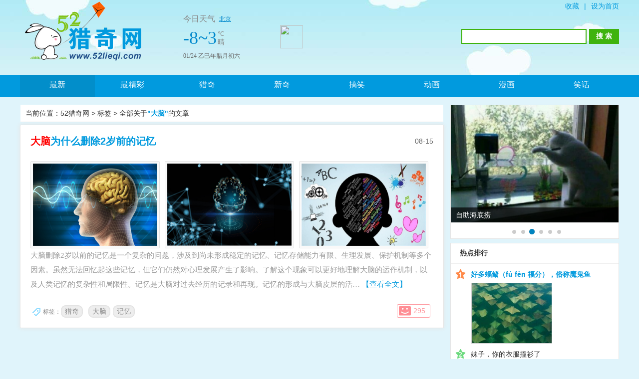

--- FILE ---
content_type: text/html; charset=gbk
request_url: https://52lieqi.com/tags/%B4%F3%C4%D4/
body_size: 5181
content:
<!DOCTYPE html PUBLIC "-//W3C//DTD XHTML 1.0 Transitional//EN" "http://www.w3.org/TR/xhtml1/DTD/xhtml1-transitional.dtd">
<html xmlns="http://www.w3.org/1999/xhtml">
<head>
<meta http-equiv="Content-Type" content="text/html; charset=gbk" />
<title>大脑 - 52猎奇网</title>
<meta content="大脑" name="keywords" />
<meta content="52猎奇网全部关于大脑的文章" name="description" />
<meta http-equiv="mobile-agent" content="format=[wml|xhtml|html5];url=https://m.52lieqi.com/tags/%B4%F3%C4%D4/">
<script src="/statics/js/uaredirect.js" type="text/javascript"></script>
<script type="text/javascript">uaredirect("https://m.52lieqi.com/tags/%B4%F3%C4%D4/");</script>
<link href="/statics/css/base.css" rel="stylesheet" media="screen" type="text/css" />
<link href="/statics/css/index.css" rel="stylesheet" media="screen" type="text/css" />
<script src="/statics/js/jquery-1.8.3.min.js" type="text/javascript"></script>
<script src="/statics/js/global.func.js" type="text/javascript"></script>
<script src="/statics/js/jquery-extend-AdAdvance.js" type="text/javascript"></script></head>

<body>
<div id='overlay'></div>
<div class="header">
  <div class="head">
  <div class="logo">
	<a href="https://www.52lieqi.com/">
		<img src="/statics/images/logo.png" />
	</a>
  </div>
  <!--*登录 前-->
      <div id="lblNotLogin" class="login" style="display: block">
        <p class="register clorBlue"> <a href="javascript:void(0);" onclick="SaveHumorNet();">收藏</a><span>|</span><a href="javascript:void(0);" onclick="setHome(this,window.location);">设为首页</a></p>
      </div>
  <div class="weather" id="weather"></div>
  <div id="so360">
    <form action="/index.php" method="get" target="_blank" id="so360form">
				<input type="hidden" name="m" value="search"/>
				<input type="hidden" name="c" value="index"/>
				<input type="hidden" name="a" value="init"/>
				<input type="hidden" name="typeid" value="1" id="typeid"/>
				<input type="hidden" name="siteid" value="1" id="siteid"/>
                <input type="text" class="text" name="q" id="so360_keyword" required="" oninvalid="setCustomValidity('关键词不能为空');" oninput="setCustomValidity('');"/><input type="submit" value="搜 索" class="button" id="so360_submit"/>
            </form>
  </div>
  </div>
</div>
<div class="nav_wrap">
  <div class="nav">
  <div class="menu">
        <ul id="menu">
      	<li class="hover"><a href="/">最新</a></li>
        <li><a href="/hot/" title="最精彩">最精彩</a></li>
      	      	<li><a href="https://www.52lieqi.com/lieqi/">猎奇</a></li>
      	      	<li><a href="https://www.52lieqi.com/xinqi/">新奇</a></li>
      	      	<li><a href="https://www.52lieqi.com/gaoxiao/">搞笑</a></li>
      	      	<li><a href="https://www.52lieqi.com/donghua/">动画</a></li>
      	      	<li><a href="https://www.52lieqi.com/manhua/">漫画</a></li>
      	      	<li><a href="https://www.52lieqi.com/xiaohua/">笑话</a></li>
      	            </ul>
  </div>
  </div>
</div><div class="ddiv">
<div class="content">
<div class="cont_left" id="cont_left">
<div class="postion">当前位置：<a href="https://www.52lieqi.com">52猎奇网</a> > <a href="/tags/">标签</a> > 全部关于<span>"大脑"</span>的文章</div>
	        <div class="cblock">
       <div class="ctop">
		<div class="title_t">
			<a href="/lieqi/2107.html" target="_blank"><font color="#f00">大脑</font>为什么删除2岁前的记忆</a>
		</div>
		
        <div class="tms">
			<span class="date">08-15 18:17</span>
		</div>
        </div>
		<DIV class="jokeContent contentStyle">
                
             <div data-pid="" id="img-article-box-">
            <div class="img-cBox" id="img-cBox-"><p><a href="/lieqi/2107.html" target="_blank"><img src="/uploads/2023/0815/20230815181757894.jpg" class="cpics3"></a> <a href="/lieqi/2107.html" target="_blank"><img src="/uploads/2023/0815/20230815181757665.jpg" class="cpics3"></a> <a href="/lieqi/2107.html" target="_blank"><img src="/uploads/2023/0815/20230815181757624.jpg" class="cpics3"></a></p><p>大脑删除2岁以前的记忆是一个复杂的问题，涉及到尚未形成稳定的记忆、记忆存储能力有限、生理发展、保护机制等多个因素。虽然无法回忆起这些记忆，但它们仍然对心理发展产生了影响。了解这个现象可以更好地理解大脑的运作机制，以及人类记忆的复杂性和局限性。记忆是大脑对过去经历的记录和再现。记忆的形成与大脑皮层的活… <a href="/lieqi/2107.html" class="qwen" target="_blank">【查看全文】</a></p></div>
            </div>        </DIV>
       <div class="voting">
		<div class="tags">
        		<SPAN>标签：</SPAN><a href="https://www.52lieqi.com/lieqi/">猎奇</a>&nbsp;
                <a href="/tags/%B4%F3%C4%D4/">大脑</a><a href="/tags/%BC%C7%D2%E4/">记忆</a>		</div>
		<div class="vote">
		  <dl>
            <dt>
             
              <p id="p_SupportNum2107" class="up_p"> <a id="span_SupportNum2107" href="javascript:;" class="up_a"> 295</a></p>
            </dt>
          </dl>
		</div>
        </div>
      </div>
	            	  <!--<div class="ad_640"></div> -->
 </div>
<div class="cont_right">
<div id="cont_right">
  <div id="bd_focus">
	<ul class="focuslist">
        	<li>
		<a href="/gaoxiao/1967.html" title="真正爱你的男人，会亲口削苹果给你吃" data-partner="70" target="_blank">
			<img src="/uploads/2022/0424/20220424183011123-lp.jpg" alt="真正爱你的男人，会亲口削苹果给你吃" />
			<span class="title">真正爱你的男人，会亲口削苹果给你吃</span>
		</a>
	</li>
    	<li>
		<a href="/gaoxiao/1966.html" title="喵~我饿了！" data-partner="70" target="_blank">
			<img src="/uploads/2022/0424/20220424182831737-lp.jpg" alt="喵~我饿了！" />
			<span class="title">喵~我饿了！</span>
		</a>
	</li>
    	<li>
		<a href="/gaoxiao/1943.html" title="自助海底捞" data-partner="70" target="_blank">
			<img src="/uploads/allimg/211115/1636976837140352-lp.jpg" alt="自助海底捞" />
			<span class="title">自助海底捞</span>
		</a>
	</li>
    	<li>
		<a href="/gaoxiao/1803.html" title="钓鱼果然是一种意境" data-partner="70" target="_blank">
			<img src="/uploads/allimg/160728/1469701609108756-lp.jpg" alt="钓鱼果然是一种意境" />
			<span class="title">钓鱼果然是一种意境</span>
		</a>
	</li>
    	<li>
		<a href="/gaoxiao/1801.html" title="妹子你赢了，很抢镜" data-partner="70" target="_blank">
			<img src="/uploads/allimg/160728/1469700985557685-lp.jpg" alt="妹子你赢了，很抢镜" />
			<span class="title">妹子你赢了，很抢镜</span>
		</a>
	</li>
    	<li>
		<a href="/gaoxiao/1787.html" title="内涵图：还是年轻好啊" data-partner="70" target="_blank">
			<img src="/uploads/allimg/160620/1466413586103289-lp.jpg" alt="内涵图：还是年轻好啊" />
			<span class="title">内涵图：还是年轻好啊</span>
		</a>
	</li>
    	 
	</ul>
	<ul class="focustab">
		<li class="cur"></li>
		<li></li>
		<li></li>
	</ul>
	<ul class="focuspage">
		<li class="prev"></li>
		<li class="next"></li>
	</ul>
	</div>
	<div class="clear"></div>
    <!--<div class="rt_ad300"> </div>-->
	<div class="md">
	<h2><b>热点排行</b></h2>
	<div class="md-bd" id="rank">
		<dl class="ranklist">
                                         <dt class="hot first"><em class="num"></em>
            			<p class="rankist_hover"><a href="/xinqi/463.html" title="好多蝠鲼（fú fèn 福分），俗称魔鬼鱼" target="_blank">好多蝠鲼（fú fèn 福分），俗称魔鬼鱼</a></p></dt>
            <dd style="display: block;"><a href="/xinqi/463.html" title="好多蝠鲼（fú fèn 福分），俗称魔鬼鱼" target="_blank"><img src="/uploads/allimg/140922/1411379094466617-lp.jpg" width="160" height="120" alt="好多蝠鲼（fú fèn 福分），俗称魔鬼鱼"></a></dd>
                                   <dt class="hot second"><em class="num"></em>
            			<p><a href="/xinqi/1651.html" title="妹子，你的衣服撞衫了" target="_blank">妹子，你的衣服撞衫了</a></p></dt>
            <dd style="display: none;"><a href="/xinqi/1651.html" title="妹子，你的衣服撞衫了" target="_blank"><img src="/uploads/allimg/150905/1441422919246880-lp.jpg" width="160" height="120" alt="妹子，你的衣服撞衫了"></a></dd>
                                   <dt class="hot third"><em class="num"></em>
            			<p><a href="/xinqi/1551.html" title="煲汤秀恩爱，我爱你！" target="_blank">煲汤秀恩爱，我爱你！</a></p></dt>
            <dd style="display: none;"><a href="/xinqi/1551.html" title="煲汤秀恩爱，我爱你！" target="_blank"><img src="/uploads/allimg/150422/1429674616649230-lp.jpg" width="160" height="120" alt="煲汤秀恩爱，我爱你！"></a></dd>
                                   <dt><em class="num">4</em>
            			<p><a href="/xinqi/1888.html" title="疯狂的饼干世界" target="_blank">疯狂的饼干世界</a></p></dt>
            <dd style="display: none;"><a href="/xinqi/1888.html" title="疯狂的饼干世界" target="_blank"><img src="/uploads/allimg/191019/1571455072204715-lp.jpg" width="160" height="120" alt="疯狂的饼干世界"></a></dd>
                                   <dt><em class="num">5</em>
            			<p><a href="/xinqi/303.html" title="裙底风采伊人" target="_blank">裙底风采伊人</a></p></dt>
            <dd style="display: none;"><a href="/xinqi/303.html" title="裙底风采伊人" target="_blank"><img src="/uploads/allimg/140917/1410950272271230-lp.jpg" width="160" height="120" alt="裙底风采伊人"></a></dd>
                                   <dt><em class="num">6</em>
            			<p><a href="/xinqi/1143.html" title="上海三大神器~注射器，开瓶器，打蛋器" target="_blank">上海三大神器~注射器，开瓶器，打蛋器</a></p></dt>
            <dd style="display: none;"><a href="/xinqi/1143.html" title="上海三大神器~注射器，开瓶器，打蛋器" target="_blank"><img src="/uploads/allimg/141205/1417709154130821-lp.jpg" width="160" height="120" alt="上海三大神器~注射器，开瓶器，打蛋器"></a></dd>
                                   <dt><em class="num">7</em>
            			<p><a href="/xinqi/551.html" title="唯美至极的月亮与鸟的图片" target="_blank">唯美至极的月亮与鸟的图片</a></p></dt>
            <dd style="display: none;"><a href="/xinqi/551.html" title="唯美至极的月亮与鸟的图片" target="_blank"><img src="/uploads/allimg/141012/1413127547354954-lp.jpg" width="160" height="120" alt="唯美至极的月亮与鸟的图片"></a></dd>
                                   <dt><em class="num">8</em>
            			<p><a href="/xinqi/1562.html" title="这真的只是一个萝卜？" target="_blank">这真的只是一个萝卜？</a></p></dt>
            <dd style="display: none;"><a href="/xinqi/1562.html" title="这真的只是一个萝卜？" target="_blank"><img src="/uploads/allimg/150520/1432113578342766-lp.jpg" width="160" height="120" alt="这真的只是一个萝卜？"></a></dd>
                                   <dt><em class="num">9</em>
            			<p><a href="/xinqi/1920.html" title="网红冰激凌清单 网红冰激凌真的好吃吗？" target="_blank">网红冰激凌清单 网红冰激凌真的好吃吗？</a></p></dt>
            <dd style="display: none;"><a href="/xinqi/1920.html" title="网红冰激凌清单 网红冰激凌真的好吃吗？" target="_blank"><img src="/uploads/allimg/210625/1624596450727738-lp.jpg" width="160" height="120" alt="网红冰激凌清单 网红冰激凌真的好吃吗？"></a></dd>
                                   <dt><em class="num">10</em>
            			<p><a href="/xinqi/1893.html" title="创意迷你卡通小人" target="_blank">创意迷你卡通小人</a></p></dt>
            <dd style="display: none;"><a href="/xinqi/1893.html" title="创意迷你卡通小人" target="_blank"><img src="/uploads/allimg/191107/1573126569194553-lp.jpg" width="160" height="120" alt="创意迷你卡通小人"></a></dd>
                            
		</dl>
	</div>
	</div>
   <div class="tageJoke">
                                <a href="/tags/%B1%A6%B1%A6%C6%F0%C3%FB/" target="_blank" class="tagc3">宝宝起名</a>
                        <a href="/tags/%D0%C7%D7%F9%D4%CB%CA%C6/" target="_blank" class="tagc2">星座运势</a>
                        <a href="/tags/%B3%F6%D7%E2%B3%B5%D7%CA%D1%B6/" target="_blank" class="tagc3">出租车资讯</a>
                        <a href="/tags/%B9%B7%B9%B7/" target="_blank" class="tagc2">狗狗</a>
                        <a href="/tags/%C3%C3%D7%D3/" target="_blank" class="tagc3">妹子</a>
                        <a href="/tags/%C3%A8%DF%E4/" target="_blank" class="tagc3">猫咪</a>
                        <a href="/tags/%B6%AF%CE%EF/" target="_blank" class="tagc3">动物</a>
                        <a href="/tags/%B7%BF%B2%FA/" target="_blank" class="tagc2">房产</a>
                        <a href="/tags/%BA%A2%D7%D3/" target="_blank" class="tagc3">孩子</a>
                        <a href="/tags/%B4%B4%D2%E2/" target="_blank" class="tagc1">创意</a>
                        <a href="/tags/%BF%C9%B0%AE/" target="_blank" class="tagc3">可爱</a>
                        <a href="/tags/%B5%D8%B2%FA/" target="_blank" class="tagc2">地产</a>
                        <a href="/tags/%B7%BF%B5%D8%B2%FA/" target="_blank" class="tagc3">房地产</a>
                        <a href="/tags/%D6%D0%B9%FA/" target="_blank" class="tagc3">中国</a>
                        <a href="/tags/%CE%F7%B9%CF/" target="_blank" class="tagc2">西瓜</a>
                        <a href="/tags/%B8%E7%C3%C7/" target="_blank" class="tagc1">哥们</a>
                        <a href="/tags/%CA%D6%BB%FA/" target="_blank" class="tagc2">手机</a>
                        <a href="/tags/%B7%BF%BC%DB/" target="_blank" class="tagc2">房价</a>
                        <a href="/tags/%CA%C0%BD%E7%D6%AE%D7%EE/" target="_blank" class="tagc1">世界之最</a>
                        <a href="/tags/%C6%FB%B3%B5/" target="_blank" class="tagc1">汽车</a>
                        <a href="/tags/%C3%C0%C5%AE/" target="_blank" class="tagc1">美女</a>
                        <a href="/tags/%D0%DC%BA%A2%D7%D3/" target="_blank" class="tagc2">熊孩子</a>
                        <a href="/tags/" target="_blank" class="tagc2">更多</a>
	</div>
   
   <div class="bcon">
	<h2><span id="list_mark"><em></em><em></em><em></em></span><b>精品推荐</b></h2>
		<ul class="list1">
		                    <li><a href="/lieqi/2257.html" title="世界八大奇迹有哪些" target="_blank"> <img alt="世界八大奇迹有哪些" src="/uploads/2023/1102/20231102115849736-lp.jpg" /></a><p><a href="/lieqi/2257.html" title="世界八大奇迹有哪些" target="_blank">世界八大奇迹有哪些</a></p>
			</li>
            		            <li><a href="/lieqi/2154.html" title="研究发现：距地120光年系外行星或存在海洋和生命" target="_blank"> <img alt="研究发现：距地120光年系外行星或存在海洋和生命" src="/uploads/2023/0914/20230914102150789-lp.jpg" /></a><p><a href="/lieqi/2154.html" title="研究发现：距地120光年系外行星或存在海洋和生命" target="_blank">研究发现：距地120光年系外行星或存在海洋和生命</a></p>
			</li>
            		            <li><a href="/lieqi/2107.html" title="大脑为什么删除2岁前的记忆" target="_blank"> <img alt="大脑为什么删除2岁前的记忆" src="/uploads/2023/0815/20230815181757894-lp.jpg" /></a><p><a href="/lieqi/2107.html" title="大脑为什么删除2岁前的记忆" target="_blank">大脑为什么删除2岁前的记忆</a></p>
			</li>
            		            <li><a href="/lieqi/1985.html" title="二月二龙抬头吃豆子有什么寓意" target="_blank"> <img alt="二月二龙抬头吃豆子有什么寓意" src="/uploads/2023/0216/20230216111940580-lp.jpg" /></a><p><a href="/lieqi/1985.html" title="二月二龙抬头吃豆子有什么寓意" target="_blank">二月二龙抬头吃豆子有什么寓意</a></p>
			</li>
                         </ul><ul class="list1">
            		            <li><a href="/lieqi/1937.html" title="孟加拉豹猫：一种很多人想养却养不起的猫，除非你有矿" target="_blank"> <img alt="孟加拉豹猫：一种很多人想养却养不起的猫，除非你有矿" src="/uploads/allimg/210910/1631287974296880-lp.jpeg" /></a><p><a href="/lieqi/1937.html" title="孟加拉豹猫：一种很多人想养却养不起的猫，除非你有矿" target="_blank">孟加拉豹猫：一种很多人想养却养不起的猫，除非你有矿</a></p>
			</li>
            		            <li><a href="/lieqi/1924.html" title="世界第一大水电站是哪一座？" target="_blank"> <img alt="世界第一大水电站是哪一座？" src="/uploads/allimg/210731/154320A51-0-lp.jpg" /></a><p><a href="/lieqi/1924.html" title="世界第一大水电站是哪一座？" target="_blank">世界第一大水电站是哪一座？</a></p>
			</li>
            		            <li><a href="/lieqi/1922.html" title="鲸类为什么会从水面跳出？" target="_blank"> <img alt="鲸类为什么会从水面跳出？" src="/uploads/allimg/210720/1626744445966110-lp.jpeg" /></a><p><a href="/lieqi/1922.html" title="鲸类为什么会从水面跳出？" target="_blank">鲸类为什么会从水面跳出？</a></p>
			</li>
            		            <li><a href="/lieqi/1921.html" title="母鸡为什么会打鸣？" target="_blank"> <img alt="母鸡为什么会打鸣？" src="/uploads/allimg/210714/1626238884705192-lp.jpeg" /></a><p><a href="/lieqi/1921.html" title="母鸡为什么会打鸣？" target="_blank">母鸡为什么会打鸣？</a></p>
			</li>
                         </ul><ul class="list1">
            		            <li><a href="/lieqi/1917.html" title="蜜蜂为什么会在悬崖峭壁上筑巢？" target="_blank"> <img alt="蜜蜂为什么会在悬崖峭壁上筑巢？" src="/uploads/allimg/210604/1622772387300333-lp.jpg" /></a><p><a href="/lieqi/1917.html" title="蜜蜂为什么会在悬崖峭壁上筑巢？" target="_blank">蜜蜂为什么会在悬崖峭壁上筑巢？</a></p>
			</li>
            		            <li><a href="/lieqi/1909.html" title="18张让人眼界大开的照片，超乎你的想象！" target="_blank"> <img alt="18张让人眼界大开的照片，超乎你的想象！" src="/uploads/allimg/210317/1615990956349963-lp.jpg" /></a><p><a href="/lieqi/1909.html" title="18张让人眼界大开的照片，超乎你的想象！" target="_blank">18张让人眼界大开的照片，超乎你的想象！</a></p>
			</li>
            		            <li><a href="/lieqi/1900.html" title="漂浮的水上世界" target="_blank"> <img alt="漂浮的水上世界" src="/uploads/allimg/191209/1575883689134715-lp.jpg" /></a><p><a href="/lieqi/1900.html" title="漂浮的水上世界" target="_blank">漂浮的水上世界</a></p>
			</li>
            		            <li><a href="/lieqi/1885.html" title="手心中的怪物娃娃" target="_blank"> <img alt="手心中的怪物娃娃" src="/uploads/allimg/191019/1571454449492494-lp.jpg" /></a><p><a href="/lieqi/1885.html" title="手心中的怪物娃娃" target="_blank">手心中的怪物娃娃</a></p>
			</li>
            		        		</ul>
  </div>
  <!--<div class="rt_ad300_2"></div> --></div>
</div>
<div class="clear"></div>
<div class="page"></div>
</div>
</div>
<script src="/statics/js/focus.js" type="text/javascript"></script>
<script src="/statics/js/tab.js" type="text/javascript"></script>
<script type="text/javascript">
window.onload = function() {
Gifffer();
}
$('#rank').AdAdvance();
</script>
<script src="/statics/js/jquery.js" type="text/javascript"></script> 
<script src="/statics/js/jquery.lazyload.js" type="text/javascript"></script>  
<div class="footer">
<div class="bottom">
    <div class="footerTop">
        <dl class="friendLink">
            <dt>友情链接:</dt>
                        <dd>
                        </dd>
                </div>
	<div class="footerdown">Copyright &copy; 2014-2025 www.52lieqi.com All Rights Reserved
	<div style="width:300px;margin:0 auto; padding:0;">
<script charset="UTF-8" id="LA_COLLECT" src="//sdk.51.la/js-sdk-pro.min.js"></script>
<script>LA.init({id: "JehoWmbfhbaIj2Lp",ck: "JehoWmbfhbaIj2Lp"})</script>
<script>
var _hmt = _hmt || [];
(function() {
  var hm = document.createElement("script");
  hm.src = "https://hm.baidu.com/hm.js?895e80f3cbe0a3339ae78d859b71b910";
  var s = document.getElementsByTagName("script")[0]; 
  s.parentNode.insertBefore(hm, s);
})();
</script>

		 	</div>
	</div>
</div>
</div>
<div id="weatherc" style="display:none;">
  <iframe name="weather_inc" src="https://i.tianqi.com/index.php?c=code&id=55" width="255" height="100" frameborder="0" marginwidth="0" marginheight="0" scrolling="no"></iframe>
</div>
<script language="javascript" type="text/javascript">
  document.getElementById("weather").innerHTML = document.getElementById("weatherc").innerHTML;
  document.getElementById("weatherc").innerHTML = "";
</script>
<a id="moquu_top" href="javascript:void(0)"></a></body>
</html>

--- FILE ---
content_type: text/html; charset=UTF-8
request_url: https://i.tianqi.com/index.php?c=code&id=55
body_size: 2969
content:
<html   ><head>
<meta http-equiv="Content-Type" content="text/html; charset=UTF-8">
<meta name="viewport" content="width=device-width, initial-scale=1.0, maximum-scale=1.0, minimum-scale=1.0, user-scalable=no" />
<title>北京天气预报代码调用</title>
<link href="//static.tianqistatic.com/static/css/mobile.css" rel="stylesheet" type="text/css">
<!--[if IE 6]>
<script type="text/javascript" mce_src="DD_belatedPNG.js" src="//static.tianqistatic.com/static/js/DD_belatedPNG.js"></script>
<script type="text/javascript">DD_belatedPNG.fix(".pngtqico");</script> 
<![endif]-->
</head>
<style type="text/css">
body {font-size:12px;}
body, h1, h2, h3, h4, h5, h6, hr, p, dl, dt, dd, ul, ol, li, pre, fieldset, lengend, textarea, th, td{ margin: 0;padding: 0; font-family:"宋体";}
ul{list-style-type:none;margin:0;padding:0;}
li{ list-style-type:none;}
img{ width:48px; height:48px}
.boild{ font-weight:bold;}
tr{cursor:pointer}
img{ border:solid 0px black}
.tqbox{ margin:0 auto; width:250px;}
.tqbox .boxleft{ float:left; width:150px; color:#888;}
.tqbox .boxleft .t1{ float:left; line-height:28px;width:150px; height:28px; overflow:hidden;}
.tqbox .boxleft .t1 h4{ float:left; font-family:"微软雅黑"; font-size:16px; font-weight:400;}
.tqbox .boxleft .t1 h2{ float:left; font-family:"微软雅黑"; font-size:12px; font-weight:400; padding-left:8px;}
.tqbox .boxleft .t1 h2 a{ color:#08c;}
.tqbox .boxleft .t2{ float:left;width:190px;height:42px; overflow:hidden; padding:6px 0 0 0;}
.tqbox .boxleft .t2 h5{ float:left; font-family:"微软雅黑"; font-size:36px; font-weight:400;color:#08c; line-height:36px;}
.tqbox .boxleft .t2 p{ float:left; width:70px;line-height:16px; padding:2px 0 0 2px;font-family:"微软雅黑"; }
.tqbox .boxleft .t2 p span{display:block;}
.tqbox .boxleft .t3{ float:left; line-height:24px;width:140px; height:24px; overflow:hidden; color:#666;font-family:"微软雅黑";}
.tqbox .boxright{ float:right; width:46px; height:46px; padding:27px 10px 27px 0;}

.tqbox .boxtab{ float:left; width:250px; border-top:1px dotted #ebebeb; margin-top:10px;}
.tqbox .boxtab .tab{ float:left; width:115px; border-bottom:1px dotted #ebebeb; padding:0px 5px 0px 0; line-height:18px; text-align:right; height:60px; overflow:hidden; display:block;}
.tqbox .boxtab .tab .pic{ float:left; width:36px; height:36px; padding-left:5px; margin-top:12px;}
.tqbox .boxtab .tab h4{font-family:"微软雅黑"; font-size:12px; font-weight:400;color:#333;margin-top:12px;}
.tqbox .boxtab .tab p{font-family:"微软雅黑"; font-size:12px; font-weight:400;color:#888;}
.tqbox .boxtab .tab1{ float:right;}
.flex{display:flex}
</style>
<script type="text/javascript">
	var color = bgcolor = bdcolor = site = "";
	var num = 2;
	document.addEventListener('DOMContentLoaded', function(){
    if (typeof(color) != 'undefined' && color != '') {
        var h4Elements = document.querySelectorAll("h4");
        for (var i = 0; i < h4Elements.length; i++) {
            h4Elements[i].style.color = color;
        }
        
        var t3Elements = document.querySelectorAll(".t3");
        for (var i = 0; i < t3Elements.length; i++) {
            t3Elements[i].style.color = color;
        }
        
        var spanElements = document.querySelectorAll(".t2 p span");
        for (var i = 0; i < spanElements.length; i++) {
            spanElements[i].style.color = color;
        }
    }
    if (typeof(site) != 'undefined' && site != '') {
        var aElements = document.querySelectorAll(".tqbox .boxleft .t1 h2 a");
        for (var i = 0; i < aElements.length; i++) {
            aElements[i].style.fontSize = site + 'px';
        }
    }
    if (typeof(bgcolor) != 'undefined' && bgcolor != '') {
        var tqboxElements = document.querySelectorAll(".tqbox");
        for (var i = 0; i < tqboxElements.length; i++) {
            tqboxElements[i].style.backgroundColor = bgcolor;
        }
    }
    if (typeof(bdcolor) != 'undefined' && bdcolor != '') {
        var tqboxElements = document.querySelectorAll(".tqbox");
        for (var i = 0; i < tqboxElements.length; i++) {
            tqboxElements[i].style.border = '1px solid ' + bdcolor;
        }
    }
    if (typeof(textalign) != 'undefined' && textalign == 1) {
        document.body.classList.add('flex');
    }
    if (typeof(icon) != 'undefined' && icon != '') {
        var pngtqicoElements = document.querySelectorAll("img.pngtqico");
        for (var i = 0; i < pngtqicoElements.length; i++) {
            pngtqicoElements[i].src = pngtqicoElements[i].src.replace("images/tianqibig", "images/" + icon);
        }
    }
  });
</script>
<body marginwidth="0" marginheight="0" style="background-color:transparent;align-items: center;justify-content: center;">
<div class="tqbox">
	<div class="boxleft">
		<ul>
		<li class="t1"><h4>今日天气</h4><h2><a target="_blank" href="//www.tianqi.com/data/html/code_city.html" title="修改城市">北京</a></h2></li>
		<li class="t2"><h5><span class="f1">-8</span>~<span class="f2">3</span></h5><p><span style="font-size:12px;">℃</span><span style="font-size:14px;width: 70px;line-height: 18px;height: 18px;overflow: hidden;">晴</span></p></li>
		<li class="t3">01/24 乙巳年腊月初六</li>
		</ul>
	</div>
	<div class="boxright"><a class="box_a" target="_blank"   href="https://www.tianqi.com/beijing/?tq" title="晴"><img class='pngtqico' align='absmiddle' src='//plugin.tianqistatic.com/static/images/tianqibig/b0.png' style='border:0;width:46px;height:46px'/></a></div>
	<div class="boxtab">
	<div class="tab"><a target="_blank"  href="https://www.tianqi.com/beijing/?tq" title="属中等强度紫外线辐射天气，外出时建议涂擦SPF高于15、PA+的防晒护肤品，戴帽子、太阳镜。"><img class="pic" src="//static.tianqistatic.com/static/images/code/tq_xs_1.gif" style="border:0;width:36px;height:36px"><h4>紫外线指数</h4><p>中等</p></a></div>
	<div class="tab tab1"><a target="_blank"  href="//beijing.tianqi.com/" title="寒冷"><img class="pic" src="//static.tianqistatic.com/static/images/code/tq_xs_2.gif" style="border:0;width:36px;height:36px"><h4>穿衣指数</h4><p>寒冷</p></a></div>
	<div class="tab"><a target="_blank"  href="https://www.tianqi.com/beijing/?tq" title="没有下雨，较适宜晾晒。赶紧把衣物搬出来凉晒一下吧！"><img class="pic" src="//static.tianqistatic.com/static/images/code/tq_xs_3.gif" style="border:0;width:36px;height:36px"><h4>晾晒指数</h4><p>较适宜</p></a></div>
	<div class="tab tab1"><a target="_blank"  href="https://www.tianqi.com/beijing/?tq" title="天气晴朗，万里无云。较热但风稍大，能缓解些炎热的感觉。较适宜旅游，您仍可陶醉于大自然美好风光中。"><img class="pic" src="//static.tianqistatic.com/static/images/code/tq_xs_4.gif" style="border:0;width:36px;height:36px"><h4>旅游指数</h4><p>较适宜</p></a></div>
	<div class="tab"><a target="_blank"  href="https://www.tianqi.com/beijing/?tq" title="天气晴朗，空气清新，是您晨练的大好时机，建议不同年龄段的人们积极参加户外健身活动。"><img class="pic" src="//static.tianqistatic.com/static/images/code/tq_xs_5.gif" style="border:0;width:36px;height:36px"><h4>晨练指数</h4><p>适宜</p></a></div>
	<div class="tab tab1"><a target="_blank"  href="https://www.tianqi.com/beijing/?tq" title="数据暂缺"><img class="pic" src="//static.tianqistatic.com/static/images/code/tq_xs_6.gif" style="border:0;width:36px;height:36px"><h4>洗车指数</h4><p>不适宜</p></a></div>
	</div>
</div>
<div style="display: none;">
</div><div style="display: none;">
    <script type="text/javascript">
        var _hmt = _hmt || [];
        (function() {
            var hm = document.createElement("script");
            hm.src = "https://hm.baidu.com/hm.js?86f43783acc56b0c8abb5bb039edc763";
            var s = document.getElementsByTagName("script")[0];
            s.parentNode.insertBefore(hm, s);
        })();
    </script>
</div>
</body></html><style>.province{display:flex;}.province select{width:100px;height:30px;border:1px solid #e6e6e6}.province button{background:#5a98de;color:white;text-align:center;width:40px;height:30px;line-height:30px;border:none;outline:none}</style>  <div class="province" style="display:none"><div id="province"></div><button>确定</button></div><script type="text/javascript" src="/static/js/jquery.provincesCity.js"></script><script type="text/javascript" src="/static/js/provincesData.js"></script><script>var province=document.querySelector('#province');var province1=document.querySelector('.province');var selects=document.querySelectorAll('.selectDom');var button=province1.querySelector('button');(function(){if(hasMobile()){for(var k=0;k<selects.length;k++){selects[k].style.width='30vw';selects[k].style.height='6vh';selects[k].style.fontSize='3vw'}button.style.width='10vw';button.style.height='inherit';button.style.fontSize='3.5vw'}else{return}})();function hasMobile(){let isMobile=false;if(navigator.userAgent.match(/(phone|pad|pod|iPhone|iPod|ios|iPad|Android|Mobile|BlackBerry|IEMobile|MQQBrowser|JUC|Fennec|wOSBrowser|BrowserNG|WebOS|Symbian|Windows Phone)/i)){isMobile=true}return isMobile}</script><script type="text/javascript">num=0;color="#";temp=0;document.domain = "tianqi.com";document.cookie="PATHURL=c=code&id=55;domain=.tianqi.com";</script>

--- FILE ---
content_type: text/css
request_url: https://52lieqi.com/statics/css/base.css
body_size: 4746
content:
@charset "gb2312";
/* CSS Document */

body, ul, li, p, dl, dt, dd, input, span { padding: 0; margin: 0; }
body { font: 12px/24px "微软雅黑", Arial; color: #333; background: #E0F4FB; }
ul, li { list-style-type: none; }
img { border: 0; }
a { color: #333; text-decoration: none; }
a:hover { color: #019ADE; text-decoration: underline; }
/*h3{font-size:14px;}
h4{font-size:12px;}*/
body, div, dl, dt, dd, ul, ol, li, h1, h2, h3, h4, h5, h6, pre, code, form, fieldset, legend, input, textarea, p, blockquote, th, td { margin: 0; padding: 0 }
h1, h2, h3, h4, h5, h6 { font-size: 100%; font-weight: 400;}
.clear { clear: both; }
.left { float:left;}
.right {float:right;}

.header { width: 100%; margin: 0 auto; height: 150px; background: url(../images/header_bg.jpg) top center no-repeat; overflow: hidden; }
.head { width: 1200px; margin: 0 auto; height: 150px; overflow: hidden; }
.logo { height: 120px; float: left; margin: 3px 0 0 10px; }
.weather { float:left; width: 255px; height: 100px; padding: 0px 0 0 70px; overflow: hidden; }
.head_right { width: 350px; height: 130px; float: right; overflow:hidden;}
.login { float:right; width:700px; height:24px; overflow:hidden;}
#overlay { background: #000; filter: alpha(opacity=50); /* IE的透明度 */ opacity: 0.5;  /* 透明度 */ display: none; position: absolute; top: 0px; left: 0px; width: 100%; height: 100%; z-index: 100; /* 此处的图层要大于页面 */ display: none; }
.register { text-align: right; color:#019ADE; font-size:14px;}
.register span { padding: 0px 10px; }
.register a { color:#019ADE; }
.register img { vertical-align: middle; }
.loginLater { margin: 16px 5px 0px 0px; float: right; display: inline; }
.loginLater span { padding: 0px 10px; }

.nav_wrap { width: 100%; height: 45px; background: #019ADE;}
.nav { width:1200px; height: 45px; margin:0 auto;}
.menu { width: 1200px; float:left; height: 45px; margin: 0 auto;}
.menu li { width: 150px; height: 45px; float: left; display: inline; line-height: 40px; color: #FFF; text-align: center; font-size: 16px; font-family: "微软雅黑";}
.menu li.hot { line-height: 43px;position:relative;}
.menu li.end {border-right:none;}
.menu li:hover { background:#028ECA; }
.hotMenu { width:150px; padding-bottom:5px; overflow:hidden; position:absolute; top:40px; z-index:9; background:#019ADE; display:none;}

.menu li.hover { background:#028ECA; }
.menu li a { width:100%; display: block; color: #FFF; }
.menu li a:hover { color: #fff45c; text-decoration: none; }

#so360{white-space:nowrap; float:right; line-height:40px; margin-top:34px;}
#so360 form{margin:0;padding:0}
#so360_keyword{width:237px;height:22px;line-height:22px;font:14px arial;padding:2px 5px;margin-right:5px;
border:2px solid #3FB30E;outline:0;vertical-align:middle}
/*#so360_keyword{background: #FFF url(http://p3.qhimg.com/d/inn/d84bf96d/bg.png) no-repeat right center}*/
#so360_submit{width:60px;height:30px;border:0;color:#fff;background:#3FB30E;
font-weight:bold;font:bold 14px arial;padding:0;padding-top:3px\9;cursor:pointer;
vertical-align:middle}

#moquu_top, #moquu_wxin, #moquu_wshare, #moquu_wmaps { z-index: 2; width: 50px; height: 50px; right: 10px; position: fixed; cursor: pointer; _position: absolute; _bottom: auto;  _top:expression(eval(document.documentElement.scrollTop+document.documentElement.clientHeight-this.offsetHeight-(parseInt(this.currentStyle.marginTop, 10)||0)-(parseInt(this.currentStyle.marginBottom, 10)||0)))
}
#moquu_top { top: 516px; _margin-top: 516px; background: url(../images/sbtn.png) 0 -101px; width: 50px; height: 50px }
#moquu_top:hover { background: url(../images/sbtn.png) -50px -101px }

.footer { width: 100%; background:#019ADE; overflow:hidden;}
.bottom { width: 1200px;  margin: 0 auto }
.footerTop { margin: 0 auto; width: 1200px; padding: 25px 0 20px 0; overflow:hidden; border-bottom:#FFF 1px dotted; font-size:14px;}
.footerTop dl { display: inline; float: left; line-height: 24px; margin: 0 20px; color: #FFF }
.footerTop dt { font-weight: bold; height: 30px; float:left; margin-right:10px;}
.footerdown {width:1200px; color:#FFF; text-align:center; margin:0px auto; padding:12px 0 12px 0; line-height:30px; font-size:14px;}
.about { width:1200px; text-align:center;}
.contactUs { width: 145px; }
.feedback { width: 160px; }
.friendLink { width:1200px;}
.friendLink li { float:left; display: inline; margin-right:15px;}
.friendLink a { display: inline-block; white-space: nowrap; }
.friendLink span { display: inline-block; padding: 0 8px; }
.friendLink span img{ height:24px;}
.footerTop a { color: #FFF }
.footerTop a:hover { color: #FFF }

.qwen { color:#019ADE; text-decoration:none;}
.qwen:hover { color:#019ADE; text-decoration:none;}

--- FILE ---
content_type: text/css
request_url: https://52lieqi.com/statics/css/index.css
body_size: 20303
content:
@charset "gb2312";
/* CSS Document */
.ddiv { width: 1200px; margin: 10px auto; padding: 5px 0px; }
.content { width: 1200px;}
.cont_left { width: 849px; float: left; }
.cont_right { width: 338px; float: right; overflow: hidden;}
.title { width: 829px; height: 35px; font-size: 14px; font-weight: bold; padding-left: 20px; }
.title a { color: #265a77 }
.title a:hover { color: #265a77 }
.title_t { width:724px; float:left; font-size: 20px; font-weight: bold; height: 35px; line-height:35px; padding-left: 20px; padding-top:15px; overflow:hidden;}
.title_t a { line-height:35px; color: #019ADE; text-decoration:none;}
.title_u { font-size: 14px; width: 168px; overflow: hidden; height: 25px; padding-top: 13px; }
.title_u a { color: #666666; }
.title_u a:hover { color: #265a77 }
.tms { height: 35px; line-height:35px; margin:15px 20px 0 0px; text-align: right; width:60px; float:right; overflow:hidden;}
.tms li { DISPLAY: inline; }
.date { color: #666666; font-size:14px;}

.contentStyle { TEXT-ALIGN: left; PADDING-BOTTOM: 2px; LINE-HEIGHT: 2.0em; PADDING-LEFT: 0px; PADDING-RIGHT: 0px; FONT-FAMILY: Microsoft YaHei, 微软雅黑; COLOR: #404040; FONT-SIZE: 16px; PADDING-TOP: 2px; }
.revert { MARGIN-TOP: 10px; HEIGHT: 35px; padding-left: 65px; }
.revert dd { background: url(../images/askBg.jpg) no-repeat scroll 0 0 transparent; float: left; height: 26px; line-height: 26px; width: 470px; margin-left: 5px; }
.text01 { background: none repeat scroll 0 0 transparent; border: medium none; color: #CCCCCC; height: 22px; line-height: 22px; margin: 2px 0 0 2px; width: 404px; }
.btn01 { background: none repeat scroll 0 0 transparent; border: medium none; color: #FFFFFF; cursor: pointer; height: 25px; width: 64px; }
.revert DT { display: inline; float: left; line-height: 26px; padding-left: 15px; width: 79px; }
.revert DT EM { FONT-STYLE: normal }
.revert INPUT { FLOAT: left }
.clorRed { COLOR: #fe420f }

/*分页*/
.page { line-height: 50px; margin: -5px auto 0 auto; text-align: center; color: #3694C5; font-size: 14px; clear:both;}
.page A:hover { background: none repeat scroll 0 0 #2792ca; color: #FFFFFF; text-decoration: none; }
.page .onclick { background: none repeat scroll 0 0 #3694C5; color: #FFFFFF; font-weight: bold; text-decoration: none; }
.page a { border: 1px solid #3694C5; color: #3694C5; margin-left: 5px; padding: 4px 12px 4px; font-size: 14px; }
.page span {border: 1px solid #3694C5; margin-left: 5px; padding: 4px 12px 4px; font-size: 14px; background: none repeat scroll 0 0 #3694C5; color: #FFFFFF;}

/*评论列表start*/
.comentList { color: #868686; display: none; width: 820px; }
.listChild { padding-top: 8px; padding-bottom: 14px; overflow: hidden; clear: both; }
.leftPic { float: left; padding: 4px 0 0 15px; width: 65px; }
.listChild dl { float: left; line-height: 20px; width: 725px; }
.pLeft { float: left; width: 845px; }
.pRight { float: right; }
.comment { margin: 0 auto; width: 830px; }
.leftPic img { width: 50px; height: 50px; border-radius: 50px; -moz-border-radius: 50px; -webkit-border-radius: 50px; }
.named3 { float: left; width: 250px; }
.date3 { float: right; }
.pRight { float: right; }
.pRight a { display: inline-block; margin-left: 10px; }
.listChild dd { clear: both; padding: 5px 0; }
.allP { height: 20px; margin-top: 5px; text-align: center; }
.boBtn { background: url("../images/hdBg.gif") no-repeat scroll 0 -173px transparent; cursor: pointer; margin: 5px auto; padding-left: 20px; width: 40px; }
.clorGreen a { color: #2586AB; }

.jokeContent { WIDTH: 807px; font-size: 15px; margin-left:20px; margin-top: 20px; overflow: hidden;}
.jokeContent2 { WIDTH: 807px; font-size: 16px; margin-left:20px; margin-top: 20px; overflow: hidden;}
.jokeContent2 a{color:#019ADE;}
.voting { clear: both; width: 807px; height: 30px; margin:20px 10px 20px 20px;}
.share { width: 260px; padding-top: 2px; float: left;}
.tags { WIDTH: 435px; float: left; HEIGHT: 25px; padding-top:5px; line-height: 25px; COLOR: #404040; overflow: hidden; }
.tags SPAN { DISPLAY: inline-block; COLOR: #868686; background: url("../images/icon.png") 4px -163px no-repeat; padding-left: 25px;} 
.tags a { display: inline-block; font-size: 14px; line-height: 23px; padding: 1px 8px; margin: 0 5px 0 0; color: #888888; background-color: #eeeeee; -webkit-border-radius: 10px; -moz-border-radius: 10px; border-radius: 10px; -webkit-box-shadow: inset 0 0 3px #cccccc; -moz-box-shadow: inset 0 0 3px #cccccc; box-shadow: inset 0 0 3px #cccccc; -webkit-transition: background-color 0.2s ease, color 0.2s ease; -moz-transition: background-color 0.2s ease, color 0.2s ease; -o-transition: background-color 0.2s ease, color 0.2s ease; transition: background-color 0.2s ease, color 0.2s ease; }
.tags a:hover { color: #ffffff; background-color:#2399ec; text-decoration: none; }

.jokeContent .list_txt { float:left; width:790px; margin-left:20px; overflow:hidden; }/*纯文字*/
.jokeContent .list_pic { width:240px; height:180px; float:left; margin-left:20px; overflow:hidden; }
.jokeContent .list_pic img { float:left; width:240px; height:180px; border-radius:5px; }
.jokeContent .list_pic img { animation: fade-in; animation-duration: 1.2s; -webkit-animation:fade-in 1.2s; -webkit-transition: -webkit-transform .3s linear;
 -moz-transition: -moz-transform .3s linear;
 -o-transition: -o-transform .3s linear;
 transition: transform .3s linear
}
.jokeContent .list_pic:hover img { transition: All 0.7s ease; -webkit-transform: scale(1.3); -moz-transform: scale(1.3); -ms-transform: scale(1.3); -o-transform: scale(1.3); }
.jokeContent .list_txt2 { float:left; width:500px; margin-left:20px; overflow:hidden; }
.jokeContent .list_txt2 p.info { height:115px;}
.jokeContent p { float:left; width:100%; line-height:29px; color:#999; /* padding-top:10px; */ /* padding-right:40px; */ word-break:break-all;/*强制换行*/ font-size:15px; /* padding-left:40px; */ overflow: hidden; }


#bdshare { line-height: 15px; }
.comm { width:85px; float:left; line-height:20px; height:20px; padding-top:8px; overflow:hidden; display:none;}
.comm em{ font-style:normal;}
.comm_a { color:#fe420f; height: 20px; display: block; text-decoration: none; background: url("../images/icon.png") 4px -125px no-repeat; padding-left: 30px;}
.comm_a:hover { color:#fe420f; height: 20px;}
.vote { width: 100px; height:27px; padding-top:3px; float: right; overflow: hidden; }
.vote dt { width: 130px; float: right; }
.up_p, .down_p{ -webkit-border-radius: 3px 3px 3px 3px; -moz-border-radius: 3px 3px 3px 3px; -o-border-radius: 3px 3px 3px 3px; border-radius: 3px 3px 3px 3px; background: #FFF; margin-right: 6px; }
.up_p { width: 65px; height: 25px; float:right; overflow: hidden; font-size: 14px; line-height: 25px; border: 1px solid #fe949a; }
.up_a { color: #fe949a; height: 25px; display: block; text-decoration: none; background: url("../images/icon.png") 0px -1138px no-repeat; padding-left: 32px; }
.up_a:hover { color: #fe949a; text-decoration: underline; }
.down_p { width: 55px; height: 25px; float: left; overflow: hidden; font-size: 14px; line-height: 25px; border: 1px solid #6ec0e6; }
.down_a { color: #6ec0e6; height: 25px; display: block; text-decoration: none; background: url("../images/icon.png") 0px -1172px no-repeat; padding-left: 32px; }
.down_a:hover { color: #6ec0e6; text-decoration: underline; }

/*图片放大缩小鼠标样式*/
.smallPic { cursor: url('https://www.52lieqi.com/templets/default/images/small.cur'), auto; }
.bigPic { cursor: url('https://www.52lieqi.com/templets/default/images/big.cur'), auto; }
.md { border: 1px solid #E5E5E5; margin-bottom: 10px; background:#FFF; width:336px; overflow:hidden;}
.md-corner { background: url("../images/coner.png") no-repeat #fff }
.md h2 { border-bottom: 1px solid #eee; padding: 0 10px; }
.md h2 b { font: bold 14px/40px '宋体'; padding: 0 8px; display: inline-block; }
.md .md-bd { background: #fff; padding: 9px }
.ranklist { font-size: 14px; overflow: hidden; }
.ranklist dt { margin-top: 9px; }
.ranklist dt.first { margin-top: 0px; }
.ranklist em { font-style: normal; font-weight: 400; font-family: arial }
.ranklist .num { background: #ccc; color: #fff; float: left; height: 16px; line-height: 16px; margin: 4px 13px 0 2px; text-align: center; width: 16px }
.ranklist .hot .num { background: url("../images/ph_bg.png") no-repeat; height: 19px; width: 21px; margin: 2px 10px 0 0; }
.ranklist .second .num { background-position: 0 -29px }
.ranklist .third .num { background-position: 0 -58px }
.ranklist p { height: 24px; line-height: 24px; overflow: hidden; }
.ranklist p a{ font-size:14px;}
.ranklist p.rankist_hover a{ font-weight: bold; color:#019ADE;}
.ranklist img { margin: 5px 0 0px 32px; border: #CCC 1px solid; }
.img-article { position: relative; z-index: 1 }
.img-article .entire-box { position: absolute; right: -28px; top: 420px; height: 100%; width: 28px; height: 78px; z-index: 10 }
.img-article .entire-box a { display: block; width: 28px; height: 78px; text-indent: -9999px }
.img-article .entire-box a.entire { display: block; background: url("../images/btn-sprite.png") -110px -448px no-repeat }
.img-article .entire-box a.entire-close { background: url("../images/btn-sprite.png") -143px -448px no-repeat }
.img-cBox { position: relative; overflow: hidden }
.cpics { position: relative; border: 1px solid #E5E5E5; border-radius: 2px; padding: 4px; background: #f9f9f9; display:block; margin:15px auto;}
.cpics2 { position: relative; border: 1px solid #E5E5E5; border-radius: 2px; padding: 3px; background: #f9f9f9; width:183px; height:135px; float:left; margin-right:10px;}
.cpics3 { position: relative; border: 1px solid #E5E5E5; border-radius: 2px; padding: 4px; background: #f9f9f9; width:249px; height:165px; float:left; margin-right:10px;}
/*.img-entireBox { position: relative; display: block; height: 25px; background: #fcfcfc; border: 1px solid #E5E5E5 }
.img-entireBox_more { display: block; margin: -1px auto; width: 140px; height: 38px; background: url("../images/btn-sprite.png") -70px -440px no-repeat; text-indent: -9999px }*/
.img-entireBox { position: relative; display: block; height: 20px; margin-top: -6px; background: url(../images/shadow.png) repeat-x; display:block; margin:0 auto;}
.img-entireBox_more { display: block; margin: 0 auto; width: 100%; height: 38px; }
.img-zoom { cursor: url("../images/cur_zin.cur"); pointer
}
.cblock { -moz-border-radius: 2px; -webkit-border-radius: 2px; -moz-box-shadow: 0 0 8px #E5E5E5; -webkit-box-shadow: 0 0 8px #E5E5E5; box-shadow: 0 0 8px #E5E5E5; border: #E5E5E5 1px solid; margin-bottom: 15px; background: #FFF; }
.ctop { overflow: hidden; }

.head_pic { float: left; width: 98px; }
.head_pic img { width: 50px; height: 50px; border-radius: 50px; -moz-border-radius: 50px; -webkit-border-radius: 50px; }
.Image_text { height: 50px; margin: 16px 0 0 24px; width: 50px; }
.Image_djxx { height: 18px; text-align: center; }

.tageJoke { padding: 10px 6px 10px 13px; line-height:26px; width:317px; overflow:hidden; background: #FFF; border: 1px solid #E5E5E5; margin-bottom: 8px; }
.tageJoke a{float: left;height: 20px;line-height: 20px;padding:0 5px 0 5px;border-radius: 8px;color:#fff;font-size: 14px; margin:0 10px 9px 0;}
.tageJoke a.tagc1{background: #ff6666;}
.tageJoke a.tagc2{background: #2399ec;}
.tageJoke a.tagc3{background: #73b62c;}
/*.tageJoke a { display: inline-block; margin: 5px 5px; white-space: nowrap; padding:2px 4px; border:#E5E5E5 1px solid;}
.tageJoke a {-moz-border-radius: 4px; -khtml-border-radius: 4px; -webkit-border-radius: 4px; border-radius: 4px; behavior: url(ie-css3.htc);}*/
/*.tageJoke a { display: inline-block; font-size: 12px; line-height: 17px; padding: 0px 8px; margin: 5px 4px 5px 0px;background-color: #eeeeee; -webkit-border-radius: 10px; -moz-border-radius: 10px; border-radius: 10px; -webkit-box-shadow: inset 0 0 3px #cccccc; -moz-box-shadow: inset 0 0 3px #cccccc; box-shadow: inset 0 0 3px #cccccc; -webkit-transition: background-color 0.2s ease, color 0.2s ease; -moz-transition: background-color 0.2s ease, color 0.2s ease; -o-transition: background-color 0.2s ease, color 0.2s ease; transition: background-color 0.2s ease, color 0.2s ease; }
.tageJoke a:hover { color: #ffffff; background-color: #888888; text-decoration: none; }
*/
/*
.tageJoke a { font-size:14px; line-height:26px; margin:0 6px 0 0; color:#019ADE;}
*/
/*猜你喜欢*/
.xihuan { width: 847px; background: #FFF; margin-bottom: 15px; overflow: hidden; padding:0; text-align:center; }
.xihuan2 { width: 847px; background: #FFF; margin-bottom: 8px; overflow: hidden; padding:0; text-align:center; }
.list0 { width: 845px; padding: 5px 0 5px 2px; overflow: hidden; text-align:center;}
.list0 li { width: 150px; padding: 10px 0 0 12px; float: left; overflow: hidden; }
.list0 li img { width: 150px; height: 107px; }
.list0 li p { height: 24px; font: normal 12px/24px 'Microsoft YaHei'; text-align: center; overflow: hidden; }
.btm p { font: normal 12px/24px 'Microsoft YaHei'; text-align: center; }

/*focus*/
#bd_focus { float: left; overflow: hidden; position: relative; width: 336px; border: #E5E5E5 1px solid; margin-bottom: 8px; background: #FFF; }
#bd_focus, #bd_focus .focuslist { height: 267px }
#bd_focus .focustab { bottom: 0; font-size: 0; height: 32px; left: 0; position: absolute; text-align: center; width: 336px }
#bd_focus .focuslist li { display: none; position: relative }
#bd_focus .focuslist img { height: 235px; width: 336px }
#bd_focus .focustab li { background: url(../images/focus_dot.png) no-repeat 1px 0; cursor: pointer; display: inline-block; height: 11px; margin: 13px 0 0 7px; width: 11px }
#bd_focus .focuspage { display:none;}
#bd_focus .focuspage li { background: url(../images/focus_pre.png) no-repeat -35px -90px; cursor: pointer; height: 41px; position: absolute; right: 0; top: 92px; width: 31px; z-index: 3;}
#bd_focus .focuslist li a { cursor: pointer; text-decoration: none }
#bd_focus .focuslist .cur, #bd_yule .focuslist .cur { display: block }
#bd_focus .focuslist .title { background: rgba(0,0,0,0.7); filter:progid:DXImageTransform.Microsoft.gradient(startColorstr=#80000000, endColorstr=#80000000);
bottom: 0; color: #fff; font-size: 14px; height: 30px; left: 0; line-height: 30px; position: absolute; width: 341px; padding: 0 5px 0 10px; font-weight: normal; display: block; overflow: hidden; }
#bd_focus .focustab .cur { background-position: -15px 0 }
#bd_focus .focuspage .prev { background-position: 0 -90px; left: 0 }
#bd_focus .focuspage li:hover { background-position: -70px -90px }
#bd_focus .focuspage .next:hover { background-position: -105px -90px }

/*tab*/
.bcon { width: 336px; border: 1px solid #E5E5E5; background: #FFF; margin-bottom: 8px; overflow: hidden; }
.bcon h2 { border-bottom: 1px solid #eee; padding: 0 10px; }
.bcon h2 b { font: bold 14px/40px '宋体'; padding: 0 8px; display: inline-block; }
.bcon h2 span { margin: 15px 0; float: right; }
.bcon h2 span em { width: 8px; height: 8px; background: #F0F2F3; border: 1px solid #E6E9EA; border-radius: 10px; margin: 0 5px; display: inline-block; cursor: pointer; }
.bcon h2 span em.emon { width: 10px; height: 10px; background: #00A6EC; border: none; }
.list1, .list2 { width: 336px; padding: 8px 0 8px 0; overflow: hidden; }
.list1 { display: none; }
.list1 li, .list2 li { width: 148px; padding: 4px 0 0 13px; float: left; overflow: hidden; }
.list1 li img, .list2 li img { width: 148px; height: 118px; }
.list1 li p, .list2 li p { height: 24px; font: normal 14px/24px 'Microsoft YaHei'; text-align: center; overflow: hidden; }

.postion { width:827px; margin:0 auto 5px auto; padding:0 10px; background:#FFF; line-height:34px; border-bottom:#E5E5E5 1px solid; font-size:14px;}
.postion span{ font-weight:bold; color:#019ADE;}
.taglist { width:832px; padding: 10px 0px 10px 15px; line-height:36px; overflow:hidden; background: #FFF; border: 1px solid #E5E5E5;}
/*.taglist a { width:95px; height:36px; overflow:hidden; font-size:14px; line-height:36px; margin:0 10px 0 0; color:#019ADE; float:left; display:inline;}*/

.taglist a{ margin: 20px 0 }
.taglist a{ line-height: 22px; height: 22px; display: block; background: #999; float: left; padding: 1px 8px; margin: 10px 10px 0 0; border-radius: 8px; -moz-transition: all 0.5s; -webkit-transition: all 0.5s; -o-transition: all 0.5s; transition: all 0.5s; }
.taglist a { color: #FFF }
.taglist a:nth-child(8n-7) { background: #8A9B0F }
.taglist a:nth-child(8n-6) { background: #EB6841 }
.taglist a:nth-child(8n-5) { background: #3FB8AF }
.taglist a:nth-child(8n-4) { background: #FE4365 }
.taglist a:nth-child(8n-3) { background: #FC9D9A }
.taglist a:nth-child(8n-2) { background: #EDC951 }
.taglist a:nth-child(8n-1) { background: #C8C8A9 }
.taglist a:nth-child(8n) { background: #83AF9B }
.taglist a:first-child { background: #036564 }
.taglist a:last-child { background: #3299BB }
.taglist a:hover { border-radius: 8; }

.rt_ad300_2 {width:336px; text-align:center; overflow:hidden;border: 1px solid #E5E5E5; margin-bottom: 10px; background:#FFF;}
.rt_ad300 {width:336px; text-align:center; overflow:hidden;border: 1px solid #E5E5E5; margin-bottom: 8px; background:#FFF;}
.ad_640 {width:847px; padding:10px 0; background: #FFF; text-align:center; overflow:hidden; border: 1px solid #E5E5E5; margin-bottom:10px; }

.shares *{-webkit-box-sizing:border-box;-moz-box-sizing:border-box;box-sizing:border-box}
 :after,:before{-webkit-box-sizing:border-box;-moz-box-sizing:border-box;box-sizing:border-box}
 @font-face{font-family:iconfont;src:url(fonts/iconfont.eot);src:url(fonts/iconfont.eot?#iefix) format("embedded-opentype"),url(fonts/iconfont.woff) format("woff"),url(fonts/iconfont.ttf) format("truetype"),url(fonts/iconfont.svg#iconfont) format("svg")}
.fa{font-style:normal;font-size:14px;font-family:iconfont!important;-webkit-font-smoothing:antialiased;-webkit-text-stroke-width:.2px;-moz-osx-font-smoothing:grayscale}
 .shares a{color:#555;text-decoration:none}
 .shares a:focus,a:hover{text-decoration:none}
 .shares a:hover{color:#ff6651}
 .shares a:focus{outline:0;color:#555}
 #shareimage{display:none}
 .shares{margin-bottom:15px;}
 .shares strong{display:inline-block;color:#999;font-weight:400;line-height:32px}
 .shares a{position:relative;display:inline-block;margin-right:10px;width:32px;height:32px;border-radius:2px;text-align:center;line-height:32px;opacity:.8;cursor:pointer}
 .shares a:hover{opacity:1}
 .sd893{display:none}
 .shares a:hover .share-popover{visibility:visible;margin-bottom:0;opacity:1}
 .shares a:before{width:10px;height:32px}
 .shares a:hover:before{right:-70%;-webkit-transition:right .5s;-moz-transition:right .5s;transition:right .5s}
 .shares a.share-tsina{background-color:#ff8d8d}
 .shares a.share-weixin{background-color:#7bd172}
 .shares a.share-qzone{background-color:#fbc440}
 .shares a.share-sqq{background-color:#f68575}
 .shares a.share-renren{background-color:#95b4ec}
 .shares a.share-tqq{background-color:#5fb2d7}
 .shares a.share-douban{background-color:#67ce9b}
 .shares a.share-huaban{background-color:#dc5e5e}
 .shares a.share-line{background-color:#08bc1f}
 .shares a.share-twitter{background-color:#41b8fc}
 .shares a.share-facebook{background-color:#4867aa}
 .shares i{color:#fff;font-weight:400;font-size:20px}
 .shares .share-popover{position:absolute;bottom:100%;left:0;visibility:hidden;margin-bottom:20px;padding-bottom:6px;width:90px;height:90px;background-color:transparent;opacity:0;-webkit-transition:all .3s ease-in-out;-moz-transition:all .3s ease-in-out;transition:all .3s ease-in-out;}
 .shares .share-popover .share-popover-inner{position:relative;bottom:6px;display:block;padding:4px;height:90px;border:1px solid #999;border-radius:2px;background-color:#fff}
 .shares .share-popover .share-popover-inner::after,.shares .share-popover .share-popover-inner::before{position:absolute;bottom:-5px;left:9px;border-right:5px solid transparent;border-left:5px solid transparent;content:''}
 .shares .share-popover .share-popover-inner::before{border-top:5px solid #555}
 .shares .share-popover .share-popover-inner::after{margin-bottom:1px;border-top:5px solid #fff}

--- FILE ---
content_type: application/javascript
request_url: https://52lieqi.com/statics/js/tab.js
body_size: 876
content:
// JavaScript Document
$(document).ready(function(){
	$('#list_mark em:first').addClass('emon');
	$('.list1:first').css('display','block');
	autoroll();
	hookThumb();
})
var i=-1; //第i+1个tab开始
var offset = 3000; //轮换时间
var timer = null;
function autoroll(){
	n = $('#list_mark em').length-1;
	i++;
	if(i > n){
	i = 0;
	}
	slide(i);
	timer = window.setTimeout(autoroll, offset);
}

function slide(i){
	$('#list_mark em').eq(i).addClass('emon').siblings().removeClass('emon');
	$('.list1').eq(i).css('display','block').siblings('.list1').css('display','none');
}

function hookThumb(){    
	$('#list_mark em').hover(
	function(){
		if(timer){
			clearTimeout(timer);
			i = $(this).prevAll().length;
			slide(i); 
		}
	},function(){
		timer = window.setTimeout(autoroll, offset);  
		this.blur();            
		return false;
	}); 
}

--- FILE ---
content_type: application/javascript
request_url: https://52lieqi.com/statics/js/global.func.js
body_size: 56259
content:
//图片的最大显示宽度
var MaxImageWidth = 600;
var isIE = window.navigator.appName.toLowerCase() == "microsoft internet explorer" ? true : false;
var maxAllowDownloadTimes = 5;
var isDown = false;
var isSelected = false;
var currentHumorId = "";
//判断登录的回调函数是否是发布新幽默
var pagepost = true;


/*=================设置本地cookie值=======================*/
function SetCookie(name, value, expireseconds) {
    var cookieString = name + "=" + escape(value);
    //判断是否设置过期时间
    if (expireseconds > 0) {
        var date = new Date();
        date.setTime(date.getTime() + expireseconds * 1000);
        cookieString = cookieString + ";expires=" + date.toGMTString() + ";path=/;";
    }
    document.cookie = cookieString;
}
function SetExpireCookie(name, value, expire) {
    var cookieString = name + "=" + escape(value);
    cookieString = cookieString + ";expires=" + expire.toGMTString() + ";path=/;";
    document.cookie = cookieString;
}
/*=================获取本地cookie值========================本源码由源码铺www.yuanmapu.net独家开发仿*/
function GetCookie(name) {
    var strcookie = document.cookie;
    var arrcookie = strcookie.split("; ");
    for (var i = 0; i < arrcookie.length; i++) {
        var arr = arrcookie[i].split("=");
        if (arr[0] == name) {
            if (arr[1]) {
                return unescape(arr[1]);
            }
        }
    }
    return null;
}

function initPlay(imageIndex) { 
    var dt = document.getElementById("dt_" + imageIndex);
    var imageId = "img_" + imageIndex;
    var img = document.getElementById(imageId);
    if (img.src.indexOf(".gif") != -1 && img.src.indexOf("uploads") != -1) {
        var floatImg = document.createElement("img");
        floatImg.src = rootPath + "/templets/default/images/play.png";
        document.getElementById("dl_" + imageIndex).style.position = 'relative';
        document.getElementById("dl_" + imageIndex).appendChild(floatImg);
        floatImg.onload = function () {
            floatImg.id = "f_" + imageIndex;
            floatImg.setAttribute("descImage", imageId);           
            floatImg.style.position = "absolute";
            floatImg.style.top = ((dt.offsetHeight - floatImg.offsetHeight) / 2) + "px";
            floatImg.style.left = ((dt.offsetWidth - floatImg.offsetWidth) / 2) + "px";
        }       
        floatImg.onmousedown = function () {
            //var descImage = document.getElementById(this.attributes["descImage"].value);
            //descImage.src = descImage.src.replace("_play", "").replace(".jpg", ".gif").replace("middle", "big");
            document.getElementById(this.id).parentNode.removeChild(document.getElementById(this.id));
        }
        floatImg.onmouseover = function () {
            this.src = rootPath + "/templets/default/images/play_over.png";
            this.style.cursor = "pointer";
        }
        floatImg.onmouseout = function (e) {
            this.src= rootPath + "/templets/default/images/play.png";
        }
    }
}

/*===================事件冒泡=======================*/
function cancelBubble(e) {
    window.event ? window.event.cancelBubble = true : e.stopPropagation();
}
/*===================剪帖板======================*/
function copy(text, msg) {
    try {
        if (window.clipboardData) {
            window.clipboardData.setData("Text", text);
            alert(msg);
        } else if (window.netscape) {
            try {
                netscape.security.PrivilegeManager.enablePrivilege("UniversalXPConnect");
            } catch (e) {
                alert("您的浏览器设置为不允许复制！\n如果需要此操作，请在浏览器地址栏输入'about:config'并回车\n然后将'signed.applets.codebase_principal_support'设置为'true',再重试复制操作!");
                return false;
            }
            var clip = Components.classes['@mozilla.org/widget/clipboard;1'].createInstance(Components.interfaces.nsIClipboard);
            if (!clip)
                return;
            var trans = Components.classes['@mozilla.org/widget/transferable;1'].createInstance(Components.interfaces.nsITransferable);
            if (!trans) {
                return;
            }
            trans.addDataFlavor('text/unicode');
            var supportsString = Components.classes["@mozilla.org/supports-string;1"].createInstance(Components.interfaces.nsISupportsString);
            supportsString.data = text;
            trans.setTransferData("text/unicode", supportsString, text.getByteLength());
            var clipid = Components.interfaces.nsIClipboard;
            if (!clip)
                return false;
            clip.setData(trans, null, clipid.kGlobalClipboard);
            alert(msg);
        }
    } catch (e) {
    }
}

/*===================指定位置弹出层,oEles为json对象======================*/
TargetLayer = function (oEles) {
    var oCurrent = $("#" + oEles.cur_id);
    var oTarget = $("#" + oEles.target_id);
    var timer = null;
    function effectStyle(num) {//三种效果
        if (num) {
            switch (oEles.effect) {
                case 1:
                    oTarget.css("display", "block");
                    break;
                case 2:
                    oTarget.hide();
                    oTarget.fadeIn();
                    break;
                case 3:
                    oTarget.slideDown("fast");
                    break;
                default:
                    alert("没有" + oEles.effect + "这个效果");
                    break;
            }
        } else {
            switch (oEles.effect) {
                case 1:
                    oTarget.css("display", "none");
                    break;
                case 2:
                    oTarget.fadeOut();
                    break;
                case 3:
                    oTarget.slideUp("fast");
                    break;
            }
        }
    }
    if (oEles.eventStyle == "mouseover") {
        oCurrent[oEles.eventStyle](function () {
            if (oEles.tabStyle) { oEles.oldStyle = $(this).attr("class"); $(this).addClass(oEles.tabStyle); }
            offset = $(this).offset()
            if (oTarget.css("position") == "absolute") {
                oTarget.css({ "top": offset.top + oEles.top, "left": offset.left + oEles.left })
            } else {
                oTarget.css({ "marginTop": oEles.top, "marginLeft": oEles.left })
            }
            effectStyle(1)
        }).mouseout(function () {
            timer = setTimeout(function () {
                effectStyle(0);
                if (oEles.tabStyle) { oCurrent.removeClass(oEles.tabStyle); oCurrent.addClass(oEles.oldStyle) }
            }, 300)
        })
    } else { "不支持" + oEles.eventStyle + "事件！" }
    oTarget.hover(function () {
        if (timer) { clearTimeout(timer); timer = null }
        effectStyle(1)
    }, function () {
        effectStyle(0)
        if (oEles.tabStyle) { oCurrent.removeClass(oEles.tabStyle); oCurrent.addClass(oEles.oldStyle); }
    })
}

/*===========================初始化幽默类别列表========================================*/
function initHumorType() {
    var selectLi = $("#navSwitch:has('.jokeNav')").find("li");
    var selectP = $("#navSwitch:has('.subNav')").find("p");
    selectP.each(function (id) {
        if (id == 5) {
            selectP.eq(id).css("marginLeft", 200 + "px");
        } else { selectP.eq(id).css("marginLeft", id * 80 + "px") }
    })
    selectLi.click(function () {
        $(this).addClass("mouseOver").siblings().removeClass("mouseOver");
        selectP.eq(selectLi.index(this) + 1).addClass("layerBlock").siblings().removeClass("layerBlock");
    });
}

/*=========================加载登录状态信息================================*/
function initLoginBar() {
	var result = GetJQueryHttpReq(rootPath+"/app/ajax_member.php?ac=checkLogin");
	if (result.mid > 0) {
		$("[id$='lblLogin']").show();
		$("[id$='lblNotLogin']").hide();		
		$("#hyperUserName").html(result.UserID);
		$("#hyperUserCenter").attr('href', result.UserCenterURI);
		$("#hyperUserName").attr('href', result.UserCenterURI);
		$("#spanUserName").attr('href', result.UserCenterURI);
$("#facehref").attr('href', result.UserCenterURI);
		$("#spanUserName").html(result.UserID);
		$("#loginimg").show();
		$("#dtlogin").hide();
		$("img#imgUserHead").attr("src", result.UserFace);
		$("#charLeft").html('200');		
	}
	else {
		$("div#lblLogin").hide();
		$("div#lblNotLogin").show();
		$("#loginimg").hide();
		$("#dtlogin").show();
		$("#charLeft").html('30');
$("#facehref").attr('href', 'javascript:;');
	}
	if(pagepost == true){
		initPost(result);
	}
	return result;
}

function initPost(user){
	if(user.mid >= 1){
		$("div#divToolBar").show();
	}else{
		$("div#divToolBar").hide();
		$("div.land").show();
	}
}


//退出
function UserLogOut(){	
	$.ajax({
		url: rootPath + '/app/ajax_member.php',
		type: 'POST',
		data: 'ac=exit',
		error: function () {
			alert('sorry！系统繁忙，请稍侯再试。');
		},
		success: function (result) {
			$("body").append("<p style='display:none;'>"+result+"</p>");
			initLoginBar();
			window.location.href = basehost;
			//if(document.URL.indexOf('UserCenter') > 0){
				//window.location.href = basehost;
			//}
		}
	});
	return;
}


//复制UTL到粘贴板
function copyUrlToClipBoard(url) {
    copy("看看这个太逗了" + url, "复制成功，请粘贴地址给你的好友!");
}
//复制到粘贴板
function copyToFriend() {
    copy("我发现了一个给力的美女图片网站，你累的时候看一下，不会让你失望的搞笑谷 www.13mei.cn ", "你已经复制搞笑谷网址，请粘贴给你的QQ/MSN好友!");
}
//收藏
function SaveHumorNet() {
    var a = basehost;
    var b = webname;
    if (document.all) { window.external.AddFavorite(a, b) } else if (window.sidebar) { window.sidebar.addPanel(b, a, "") } else { alert("对不起，您的浏览器不支持此操作!\n请您使用菜单栏或Ctrl+D收藏本站。") }
}
//设为首页
function setHome(obj, url) {
    try {
        url = basehost;
        obj.style.behavior = 'url' + '(#default#homepage)';
        obj.setHomePage(url);
    } catch (e) {
        if (window.netscape) {
            try {
                netscape.security.PrivilegeManager.enablePrivilege("UniversalXPConnect");
            } catch (e) {
                alert('抱歉！您的浏览器不支持直接设为首页。请在浏览器地址栏输入"about:config"并回车然后将[signed.applets.codebase_principal_support]设置为"true"，点击"加入收藏"后忽略安全提示，即可设置成功。');
            }
            var prefs = Components.classes['@mozilla.org/preferences-service;1'].getService(Components.interfaces.nsIPrefBranch);
            prefs.setCharPref('browser.startup.homepage', url);
        }
    }
}

//显示登录框
function showLogin() {
    loginBarType = 99;
    ShowLayerWithWidth("", rootPath + "/app/ajax_member.php?ac=login", "340px", "330px");
}
//显示注册框
function showReg() {
    loginBarType = 99;
    ShowLayerWithWidth("", rootPath + "/app/ajax_member.php?ac=reg", "340px", "330px");
}

//重新设置图片大小
function resizeImage(srcImage) {
    //内容页大图或列表页大图
    if (srcImage.attributes["bigImageSrc"] == null || srcImage.src == srcImage.attributes["bigImageSrc"].value) {
        var w = srcImage.attributes["w"].value;
        var h = srcImage.attributes["h"].value;
        var scale = parseFloat(w) / parseFloat(h);
        //如果宽度大于显示的最大宽度则只显示最大宽度
        if (w > MaxImageWidth) {
            w = MaxImageWidth;
            h = w / scale;
        }
        srcImage.style.width = w + "px";
        srcImage.style.height = h + "px";
    }
}
//广告固定效果
function adEffect(id) {
    var badu_index = $(id);
    var adoffset = badu_index.offset();
    var top = adoffset.top;
    var top2 = 0
    var left = adoffset.left;
    $(window).scroll(function () { fexed() });
    $(window).resize(function () { fexed() });
    var marginLeft = null;
    function fexed() {
        marginLeft = Math.floor(($(window).width()) / 2 + 228);
        marginLeft = (marginLeft <= 0) ? 228 : marginLeft;
        if ($(document).scrollTop() >= top) {
            if ($.browser.msie && $.browser.version < 7) {
                badu_index.css({ position: "absolute", top: $(document).scrollTop(), left: marginLeft, zIndex: "3" });
                badu_index.css("position", "static");
            } else {
                badu_index.css({ position: "fixed", top: top2, left: marginLeft, zIndex: "3" });
            }
        } else {
            badu_index.css({ position: "static", top: top, left: left })
        }
    }
}

/* ========== js弹出框 begin 303 ============= */
/* 弹出框 URL 参数，标题 url */
ShowMsgLayer = function(title,url){ShowLayerWithWidth(title,url,'430px','360px');}

/*弹出框 标题 url 宽度长度*/
ShowLayerWithWidth = function(title,url,width,height){
	Layer.Show({title: title,src: url,follow: true,move:false,bg:false, panel: 'p2', sWidth:width, sHeight:height,cSpeed: 0,callBack: function() { },firstFun: function() { }});
}

/* 弹出框 传HTML代码*/
ShowBgLayer = function(title,bg,sHtml){ShowBgLayer(title,bg,sHtml,'660px','430px')}

/* 弹出框 传HTML代码* 参数，标题 是否使用背景,html代码*/
ShowBgLayer = function(title,bg,sHtml,width,height){
	Layer.Show({title: title,follow: true,move:false,bg:bg, panel: 'p5',html:sHtml,sWidth:width, sHeight:height, cSpeed: 0,callBack: function() { },firstFun: function() { }});
}
//操作等待提示
Tx_ProcessShow = function(msg){
	var maskbg="#ccc";
	var h1 = parseInt(document.body.clientHeight)+parseInt(document.body.scrollTop);
	var h2 = parseInt(window.screen.availHeight);
	var ds=parseInt(document.documentElement.scrollTop);
	var h=h1>h2?h1:h2;
	$("body").append("<div id='proessMask' style='width:100%; height:"+h+"px; text-align:center; background-color:"+maskbg+"; position:absolute; top:0px; left:0px;filter: alpha(opacity=70); opacity: 0.7; z-index:10000; '></div>");
	$("body").append("<div id='proessMask2' style='width:100%;position:absolute; top:"+(h2/2-200+ds)+"px; left:0px; z-index:100011; text-align:center; '><div style='width:300px; min-height:100px; height:auto; border-width:0px 0px 0px 0px; border-style:solid; border-color:"+maskbg+"; position:static;margin:0px auto; font-size:12px; text-align:left; padding:0px; line-height:18px;'></div><div style='width:300px; height:40px; border-width:0px 0px 0px 0px; border-style:solid; border-color:"+maskbg+"; position:static; background-color:#fff; margin:0px auto; font-size:12px; text-align:center; padding:8px; line-height:18px;'>"+msg+"<br/><img src=\"http://js.itiexue.net/com/tiexue/images/loading.gif\" /></div></div>")
}
//操作等待提示本源码由源码铺www.yuanmapu.net独家开发仿关闭
Tx_ProcessHide = function(){$("#proessMask").remove();$("#proessMask2").remove();}
//关闭弹出层
Tx_LayerHide = function(){
	var _scr=document.getElementById("tempid").innerHTML;
	var e=document.getElementById('pop_close_'+_scr);
	TxLayerClose(e);
};
//关闭带ifame的弹出层
Tx_parentClose = function(){
	var _scr=window.frameElement.src;
	var e=parent.document.getElementById('pop_close_'+_scr.GetPara('rand'));
	TxLayerClose(e);
};

TxLayerClose= function(e){
	if(!e) return;
	if (document.all) e.click();
	else if (document.createEvent) {
		var ev = document.createEvent('MouseEvents');
		ev.initEvent('click', false, true);
		e.dispatchEvent(ev);
	};
}

//弹出框
var Layer = new Object();
	Layer = {
		zIndex: 2009,Hash: {},
		Config: {
			bg: '<iframe id="pop_bg2_{0}" scrolling=0 frameborder=0 style="position:absolute;left:0;top:0;z-index:1000;width:100%;background:black;filter:alpha(opacity=70);" ></iframe>',
			bg1: '<div  style="width:100%; height:{0}px; text-align:center; background-color:#ccc; position:absolute; top:0px; left:0px;filter: alpha(opacity=70); opacity: 0.7; z-index:10000;"></div>',
			p2:'<div style="position:absolute;height:{8};width:{9};overflow:hidden;padding:1px;background:url(http://www.itiexue.net/Images/pop_box_center_bg.png);_background:#888;" id="{3}{0}">'+
				 '<span id="tempid" style="display:none">{0}</span><div style="background:none repeat scroll 0 0 #FFFFFF;height: 100%;">'+
				 '<div style="height:28px;overflow:hidden;background:#fff url(http://www.itiexue.net/Images/pop_repeat_x_bg.gif) 0 0 repeat-x;">'+
				 '<div id="{4}{0}"><h3 id="pop_title_{0}" style="margin:0;padding:0 0 0 12px;line-height:28px;float:left;font-size:13px;color:#48555a; width:80%; cursor:move; text-align:left;">{6}</h3></div>'+
				'<div style="float:right;display:inline;margin:2px 2px 0 0;"><span href="javascript:;" id="{5}{0}" title="关闭" style="width:22px;height:23px;display:block;overflow:hidden;text-indent:-9999px;background:url(http://www.itiexue.net/Images/pop_norepeat_bg.gif);cursor:pointer;">关闭</span></div></div>'+
				 '<div style="background:none repeat scroll 0 0 #FFFFFF;height:{10}px;"><iframe  style="margin: 0px; padding: 0;height: 100%; width:100%" id="pop_frame_{0}" frameborder="0" scrolling="no" haslayout="-1" src="{1}"></div></div></div>',
			p5 :'<div style="position:absolute;height:{8};width:{9};overflow:hidden;padding:1px;background:url(http://www.itiexue.net/Images/pop_box_center_bg.png);_background:#888;" id="{3}{0}">'+
				 '<span id="tempid" style="display:none">{0}</span><div style="background:none repeat scroll 0 0 #FFFFFF;">'+
				 '<div style="height:28px;overflow:hidden;background:#fff url(http://www.itiexue.net/Images/pop_repeat_x_bg.gif) 0 0 repeat-x;">'+
				 '<div id="{4}{0}"><h3 id="pop_title_{0}" style="margin:0;padding:0 0 0 12px;line-height:28px;float:left;font-size:13px;color:#48555a; width:80%; cursor:move; text-align:left;">{6}</h3></div>'+
				'<div style="float:right;display:inline;margin:2px 2px 0 0;"><span href="javascript:;" id="{5}{0}" title="关闭" style="width:22px;height:23px;display:block;overflow:hidden;text-indent:-9999px;background:url(http://www.itiexue.net/Images/pop_norepeat_bg.gif);cursor:pointer;">关闭</span></div></div><div style="background:none repeat scroll 0 0 #FFFFFF;height:{10}px;margin-top:0px!important; padding-top:1px!important;">{7}</div></div></div>'
			},
		
		Show:function(config){//显示
			if(!config) throw {msg:'请输入参数'};
			var _json={
			panel: config.panel||'p3', //样式模板
			title: config.title||'', //标题
			tid: config.title||'pop_title_', //标题id
			html: config.html||'', //传入的html代码
			bg: !!config.bg||false, //背景
			sWidth:config.sWidth||'660px', //传入的宽度
			sHeight:config.sHeight||'430px', //传入的宽度
			cid: config.cid||'pop_cont_', //主内容id
			hid: config.hid||'pop_head_', //拖动id
			clid: config.clid||'pop_close_', //关闭id
			src: config.src||'', //iframe地址
			fcon: config.fcon||'', //底部内容
			follow: !!config.follow||false, //跟随
			move: !!config.move||false , //移动
			sSpeed: config.sSpeed||5, //淡进
			cSpeed: config.cSpeed||0, //关闭速度
			fSpeed: config.fSpeed||100, //跟随延迟
			callBack: config.callBack|| function(){}, //结束回调函数
			firstFun: config.firstFun|| function(){}, //预先执行函数
			noRand: config.noRand //是否添加随机值在url末尾
			};
			var _temdId= !!!_json.noRand ? Math.floor(Math.random()*10000000000) : 1;
			this.Hash[_temdId+'']=_json.cid+_temdId;
			var _div=document.createElement('div');
			_div.id='pop_container_'+_temdId;
			_div.style.display='none';
			_div.$sndaId=_temdId;
			_div.$cSpeed=_json.cSpeed;
			_div.$callBack=_json.callBack;
			if(_json.src.indexOf('?')>0) _json.src=_json.src+'&rand='+_temdId;
			else _json.src=_json.src+'?rand='+_temdId;
			if(config.bg){
				_div.innerHTML= this.Config.bg.Format(_temdId)+this.Config[_json.panel].Format(_temdId,"",_json.fcon,_json.cid,_json.hid,_json.clid,_json.title,_json.html,_json.sHeight,_json.sWidth,(parseInt(_json.sHeight)-29));
			}
			else{
				_div.innerHTML= this.Config[_json.panel].Format(_temdId,"",_json.fcon,_json.cid,_json.hid,_json.clid,_json.title,_json.html,_json.sHeight,_json.sWidth,(parseInt(_json.sHeight)-29));
			}
			document.body.appendChild(_div);
			var tempiframe = document.getElementById("pop_frame_"+_temdId);
			if(tempiframe!=null&&tempiframe!=''&&tempiframe!='undefined'){
				tempiframe.src = _json.src;
			}
			this.SetBackGround("pop_bg2_"+_temdId,"pop_bg1_"+_temdId);
			var _close=document.getElementById(_json.clid+_temdId);
			if(_close){//绑定关闭
			addEventHandler(_close,'click',this.Close,false);
			_close.$sndaId=_temdId;
			};
			this.BeMiddle(_temdId);//设置居中
			if(_json.follow) this.Follow(_json);//设置跟随
			if(_json.move){//设置拖动
			var _m=document.getElementById(_json.cid+_temdId);
			var _h=document.getElementById(_json.hid+_temdId);
			this.Drag(_h,_m,0,0);
			};
			fadeIn(_div,100,_json.sSpeed);
			},
		Close:function(evt){//关闭
			var num,_elem= getCurrentElem(evt);
			if(!_elem.$sndaId) return false;
			else num=_elem.$sndaId;
			if(!Layer.Hash[num+'']) return false;
			var _o=document.getElementById('pop_container_'+num);
			var _con=document.getElementById(Layer.Hash[num+'']);
			var callBack=function(){
			removeNode(_o);
			_o.$callBack();
			};
			delete Layer.Hash[num+''];
			if(_o && _con) fadeOut(_con,_o.$cSpeed,true,callBack);
			cancelBubble(evt)
		},
		Follow:function(config){//跟随
			var timer;
			var scollEvent=function(){
			if(timer) return;
			timer = setTimeout(function() {
			var _winWidth = Postion.windowWidth(),
			_winHeight = Postion.windowHeight();
			for(var o in Layer.Hash){ 
			if(!o) continue;
			var _div=document.getElementById(Layer.Hash[o+'']);
			var w= getStyle( _div , 'width').replace('px','')>>0;var h = getStyle( _div , 'height').replace('px','')>>0;
			var sX = Postion.scrollX();var sY = Postion.scrollY();setX(_div,sX + (_winWidth-w)/2);setY(_div,sY +(_winHeight-h)/2)
			};
			timer=null;
			},config.fSpeed);
			};
			addEventHandler(window,'scroll',scollEvent,false);
			addEventHandler(window,'resize',scollEvent,false);
			addEventHandler(window,'load',scollEvent,false);
		},
		BeMiddle:function(id){//居中
			var _div=document.getElementById(this.Hash[id+'']),
			_width = getStyle( _div , 'width' ),
			_height = getStyle( _div , 'height');
			_div.style.left =( Postion.windowWidth()/2 - (_width.replace('px','')>>0)/2 + Postion.scrollX()) + 'px';
			_div.style.top =( Postion.windowHeight()/2 - (_height.replace('px','')>>0)/2 + Postion.scrollY()) + 'px';
			this.zIndex+=1;
			_div.style.zIndex= this.zIndex;
		},
		SetBackGround:function(){//设置背景宽度
			for(var i=0,j=arguments.length;i<j;i+=1) {
			(function(o,h,w){
			if(o){ o.style.height=h; o.style.width=w; };
			})(document.getElementById(arguments[i]),
			(Math.max( Postion.windowHeight(), Postion.pageHeight())) + "px",
			(Math.max( Postion.windowWidth(), Postion.pageWidth())) + "px");
			};
		},
		Drag:function(o,root,minX,minY,opacity){//移动
			 !o.$Root&&(o.$Root=root||o);
			 opacity = opacity||0.3;
			 var x,y,_cloneItem = ['height','width','left','top'],timer;
			 var DragEvent={
				 mousedown:function(evt){//拖动开始
					evt = evt || window.event;
					x = evt.layerX || evt.offsetX;y = evt.layerY || evt.offsetY;
					_clone.style.left=root.style.left;_clone.style.top=root.style.top;
					document.body.appendChild(_clone);
					addEventHandler(document,'mousemove',DragEvent.move,false);
					addEventHandler(document,'mouseup',DragEvent.end,false);
					hide(root);
					return false;
				},
				clone:function(e,opacity){//克隆对象样式
					var _div = document.createElement('div');
					_div.$handle = o;_div.$root = root;_div.innerHTML=root.innerHTML;
					_div.style.background="#888"; _div.style.position="absolute"; _div.style.height="100%"; _div.style.width="100%";
					_div.style.overflow="hidden"; _div.style.padding="5px"; _div.style.filter = 'alpha(opacity='+(opacity * 100)+')';
					_div.style.opacity = opacity;
					for(var i=0;i<_cloneItem.length;i+=1) _div.style[_cloneItem[i]]=getStyle(e,_cloneItem[i]);
					return _div;
				},
				end:function(evt){//结束拖动
					evt = evt || window.event;
					_clone.$temp && setX(_clone.$root,_clone.$temp.left)&&setY(_clone.$root,_clone.$temp.top);
					removeEventHandler(document,'mousemove',DragEvent.move,false);
					root.style.left=_clone.style.left;root.style.top=_clone.style.top;
					removeNode(_clone);show(root);
				},
				compare:function(){//比较
					if(_clone.$minX != null) _clone.$temp.left = Math.max(_clone.$temp.left , _clone.$minX) + Postion.scrollX();
					if(_clone.$minY != null) _clone.$temp.top = Math.max(_clone.$temp.top , _clone.$minY) + Postion.scrollY(); 
				},
				move:function(evt){//移动
					if(timer) return;
					var evt = evt|| window.event,left=evt.clientX- x,top=evt.clientY- y; 
					if(evt.clientX>(Postion.windowWidth()-parseInt(root.style.width))){left = Postion.windowWidth()-parseInt(root.style.width)-30}
					if(evt.clientY>(Postion.windowHeight()-parseInt(root.style.height))){top= Postion.windowHeight()-parseInt(root.style.height)}

					timer=setTimeout(function(){
					_clone.$temp = {left:left,top:top};
					DragEvent.compare();
					setX(_clone,_clone.$temp.left);setY(_clone,_clone.$temp.top);
					timer = null;
					},10);
					cancelBubble(evt);
				}
			};
			var _clone = DragEvent.clone(o.$Root,opacity);//克隆
			_clone.$minX = typeof minX != 'undefined' ? minX : null;
			_clone.$minY = typeof minY != 'undefined' ? minY : null;
			addEventHandler(o,'mousedown',DragEvent.mousedown,false);
		}
	}
	
	addEventHandler =function(a,b,c,d){if(a.addEventListener)a.addEventListener(b,c,d);else if(a.attachEvent)a.attachEvent("on"+b,c);else a["on"+b]=c}
	removeEventHandler=function(a,b,c,d){if(a.removeEventListener)a.removeEventListener(b,c,d);else if(a.detachEvent)a.detachEvent('on'+b,c);else a['on'+b]=null}
	getCurrentElem = function(a){a=a||window.event;return a.srcElement||a.target}
	removeNode = function(a){a.parentNode&&a.parentNode.removeChild(a);}
	var Postion = {
		scrollX:function(){var a=document.documentElement;return self.pageXOffset||(a&&a.scrollLeft)||document.body.scrollLeft||0},
		scrollY:function(){var a=document.documentElement;return self.pageYOffset||(a&&a.scrollTop)||document.body.scrollTop||0},
		windowWidth:function(){var a=document.documentElement;return self.innerWidth||(a&&a.clientWidth)||document.body.clientWidth},
		windowHeight:function(){var a=document.documentElement;return self.innerHeight||(a&&a.clientHeight)||document.body.clientHeight},
		pageWidth:function(){return document.body.scrollWidth},
		pageHeight:function(){return document.body.scrollHeight}
	}
	setX = function(a,b){a.style.left=b+"px";}
	setY = function(a,b){a.style.top=b+"px";}
	getStyle = function(a,b){if(a.style[b])return a.style[b];else if(a.currentStyle)return a.currentStyle[b];else if(document.defaultView&&document.defaultView.getComputedStyle){b=b.replace(/([A-Z])/g,"-$1");b=b.toLowerCase();var s=document.defaultView.getComputedStyle(a,"");return s&&s.getPropertyValue(b)}else return null;}
	hide = function(a){var b=getStyle(a,"display");if(b!="none")a.$oldDisplay=b;a.style.display="none";}
	getCurrentElem = function(a){a=a||window.event;return a.srcElement||a.target}
	show=function(a){a.style.display=a.$oldDisplay||"block";}
	setOpacity=function(a,b){if(a.filters)a.style.filter="alpha(opacity="+b+")";else a.style.opacity=b/100;}
	fadeIn=function(b,c,d){show(b);}
	fadeOut=function(b,c,d,e){for(var i=0;i<100;i+=2){(function(){var a=i;setTimeout(function(){if(a==98){if(!d)hide(b);else removeNode(b);e()}},(i+1)*c)})()}}
	StopDefault=function(e){if(e&&e.preventDefault)e.prefentDefault();else window.event.returnValue=false;return false}
	cancelBubble =function(a){a=a||window.event;if(window.event)a.cancelBubble=true;else a.stopPropagation()},
	//扩展方法
	String.prototype.Format = function() {var a = this; var b = arguments.length;for (var i = 0; i < b; i += 1) a = a.replace(new RegExp("\\{" + i + "\\}", "g"), arguments[i]); return a };
	String.prototype.GetPara=function(e){var svalue = this.match(new RegExp("[\?\&]" + e + "=([^\&]*)(\&?)","i"));return svalue ? svalue[1] :svalue; };

/* ===== js弹出框 end 303 ========= */

//检查输入评论的字数
function checkLength(HumorId, srcElement) {	
	var returnPrefix = "";
    var currentReferCommentUserName = document.getElementById("currentReferCommentUserName_" + HumorId);
    if (currentReferCommentUserName && currentReferCommentUserName.value.length != 0) {
        var returnPrefix = "回复: " + currentReferCommentUserName.value;
    }

	var UserInfos = initLoginBar();
	if (UserInfos.mid > 0) {
		var maxChars = 200;
	}else{
		var maxChars = 30;
	}

    var currentLength = srcElement.value.length - returnPrefix.length;
    if (currentLength > maxChars)
        srcElement.value = srcElement.value.substring(0, maxChars + returnPrefix.length);
    var allowInputCount = maxChars - currentLength;
    if (allowInputCount < 0) {
        allowInputCount = 0;
    }
    document.getElementById("charLeft").innerHTML = allowInputCount;
}

/*	功能：Jquery的ajax同步get*/
function GetJQueryHttpReq(serverUrl){
	var message="";
	jQuery.ajax({
		type:"get",
		dataType:"json",
		async:false,
		cache:false,
		url:serverUrl,
		error:function(XMLHttpRequest){
			message = "{\"status\":0,\"message\":\"Ajax Error\"}";
		},
		success:function(data){
			message = data;
		}
	});
	return message;
}
//POST提交
function GetJQueryHttpSync(serverUrl){
	var message="";
	jQuery.ajax({
		type:"post",
		dataType:"json",
		async:false,
		cache:false,
		url:serverUrl,
		error:function(XMLHttpRequest){
			message = "{\"status\":0,\"message\":\"Ajax Error\"}";
		},
		success:function(data){
			message = data;
		}
	});
	return message;
}

//功能：获得随即数
function getRandom(){return Math.round(Math.random()*100000);}

//搞笑图片自动切换
function picAuto() {
    var timer = null;
    var timer2 = null;
    var oUl = document.getElementById('pictureFrame').getElementsByTagName('ul')[0];
    var oP = document.getElementById('pictureFrame').getElementsByTagName('p');
    var oLis = document.getElementById("pictureFrame").getElementsByTagName('li');
    oUl.style.width = oLis.length * 244 + "px";
    var counter = 0;
    function move(nTarget) {
        window.clearTimeout(timer2);
        var nSpeed = (nTarget - oUl.offsetLeft) / 5;
        nSpeed = nSpeed < 0 ? Math.floor(nSpeed) : Math.ceil(nSpeed);
        oUl.style.left = oUl.offsetLeft + nSpeed + "px";
        timer2 = setTimeout(function () { move(nTarget) }, 10);
        if (oUl.offsetLeft == nTarget) {
            clearTimeout(timer2);
            timer2 = null;
            if (timer) { tms() }
        }
    }
    //自动滚动
    function autoMove(fx) {
        if (fx == 'left') {
            if (counter == oLis.length) {
                oUl.style.left = 0;
                counter = 1;
            }
            move(counter * -244);
            counter++;
        } else if (fx == 'right') {
            if (counter == 0) {
                oUl.style.left = (oLis.length - 1) * 244;
                counter = oLis.length - 1;
            }
            counter--;
            move(counter * -244);
        }
    }
    var flas = true;
    //点击向左切换
    oP[0].onclick = function () {
        if (flas) {
            counter++;
            flas = false;
        }
        autoMove("left");
    }
    //点击向右切换
    oP[1].onclick = function () {
        if (!flas) {
            counter--;
            flas = true;
        }
        autoMove("right");
    }
    //默认向左滚动
    function tms() { timer = setTimeout(function () { autoMove("left") }, 2000); }
    function over(e) {
        if (e == 1) {
            clearTimeout(timer);
            timer = null;
        } else { tms() }
    }
    function loadFn() {
        var oDiv = document.getElementById('pictureFrame');
        oDiv.onmousemove = function () { over(1) }
        oDiv.onmouseout = function () { over(0) }
    }
    loadFn();
    tms();
}

//Ajax
function AjaxLoadComment(aid, page, type){
	if(type == 1){
		var ptype = '&type=index';
	}else{
		var ptype = '';	
	}
	jQuery.ajax({
		type:"GET",
		dataType:"json",
		async:true,
		cache:false,
		url: "/app/ajax_comment.php",
		data:"ac=list&aid="+ aid +"&page="+page+ptype,
		success:function(result){
			var totalNum = parseInt(result.total) + 1;
			jQuery("span#comment_total_"+aid).html(totalNum);
			if(type == 1){
				jQuery("em#span_CommentNum_"+aid).html(result.total);
			}
			if(result.total < 1){
				jQuery("div#allpl_"+aid).hide();
				jQuery("div#CommentPage"+aid).hide();
				var allPp = '<p class="allP">暂时还没有评论，快来抢沙发！</p>';
				allPp += '<p onclick="slideUp('+aid+');" class="boBtn">收起</p>';
				jQuery("div#divCommentList_"+aid).html(result.list).append(allPp);
			}else{
				if(type == 1){				
					if(result.total > 10){
						var allPp = '<p class="allP">已经显示最近的10条评论，查看更多请点击'+jQuery("div#divCommentList_"+aid+" .allP").html()+'</p>';
						allPp += '<p onclick="slideUp('+aid+');" class="boBtn">收起</p>';
						jQuery("div#divCommentList_"+aid).html(result.list).append(allPp);
					}else{
						var allPp = '<p onclick="slideUp('+aid+');" class="boBtn">收起</p>';
						jQuery("div#divCommentList_"+aid).html(result.list).append(allPp);
					}
				}
				jQuery("div#allpl_"+aid).show();
				jQuery("div#allpl_"+aid).html(result.list);
				jQuery("div#CommentPage_"+aid).html(result.page);
				jQuery(".comentList>div:odd").css("background", "#fffef3");
			}
		}
	});
}

//Ajax提交评论
function AjaxPostComment(aid, type){	
	var msg = $("#txtCommentContent_"+aid).val();
	var fid = $("#txtCommentReplyId_"+aid).val();
	if(fid > 0){
		var ReplyUser = $("#txtCommentReplyUserName_"+aid).val();
		var ReplyURI = '&fid='+fid;
		var msg = msg.replace('回复：'+ReplyUser , '');
	}else{
		var ReplyUser = '';
		var ReplyURI = '';	
	}
	if(msg == '' || msg == '快来说两句吧！不用登录也能评论哦！'){
		alert('对不起，请输入您的评论内容!');
		return;
	}	
	//var serverUrl = rootPath+"/app/ajax_comment.php?ac=save&aid="+aid+ReplyURI+"&msg="+ encodeURIComponent(msg);
	var serverUrl = rootPath+"/app/ajax_comment.php?ac=save&aid="+aid+ReplyURI+"&msg="+msg;
	var result = GetJQueryHttpSync(serverUrl);
	if(result.status == 1){
		$("#txtCommentContent_"+aid).html('');
		if(type == 1){
			alert('评论成功，感谢您的参与');
			try {parent.AjaxLoadComment(aid, 1 , 1);} catch (ex) { }
		}else{
			alert('评论成功，感谢您的参与');
			try {parent.AjaxLoadComment(aid, 1);} catch (ex) { }
		}
		$("#txtCommentContent_"+aid).attr('value', '');
		$("#txtCommentReplyId_"+aid).attr('value','');
		$("#txtCommentReplyUserName_"+aid).attr('value','');
		return;
	}else{
		alert(result.message);
		return;
	}
}

//评论举报
function report(id){
	var serverUrl = rootPath + '/app/ajax_comment.php?ac=report&id='+id;
	var result = GetJQueryHttpSync(serverUrl);
	if(result.status == 1){
		alert(result.message);
		return;	
	}else{
		alert(result.message);
		return;
	}
}

//回复
function returnComment(aid, id, UserName){
	$("#txtCommentContent_"+aid).attr('value', '回复：'+UserName);
	$("#txtCommentContent_"+aid).css("color", "#000000");
	$("#txtCommentReplyId_"+aid).attr('value',id);
	$("#txtCommentReplyUserName_"+aid).attr('value',UserName);
	moveEnd(document.getElementById("txtCommentContent_" + aid));//鼠标焦点
}

//鼠标焦点
function moveEnd(obj) {
    obj.focus();
    var len = obj.value.length;
    if (document.selection) {
        var sel = obj.createTextRange();
        sel.moveStart('character', len);
        sel.collapse();
        sel.select();
    } else if (typeof obj.selectionStart == 'number' && typeof obj.selectionEnd == 'number') {
        obj.selectionStart = obj.selectionEnd = len;
    }
}

//登录和注册切换
function loginRegisterSwap(eleName) {
    var btn = "#span_" + eleName;
    $(btn).click();
}

//登录
function ActionLogin() {
    var fastLoginUserName = $("#fastLoginUserName");
    var fastLoginPassWord = $("#fastLoginPwd");
    //记住我
	var expDT = 7;
    var exp = $("#fastLoginDate")[0];
    if (exp.checked == true) {
        expDT = parseInt(exp.value);
    }
	
	
    if (fastLoginUserName.val().length < 1) {
        alert("用户名不能为空");
		fastLoginUserName.focus(); return;
    }
    else if (fastLoginPassWord.val().length < 1) {
        alert("密码不能为空");
        fastLoginPassWord.focus();
        return;
    }
	
		var LoginURI = rootPath+"/app/ajax_member.php?ac=login&op=save&userid="+ encodeURIComponent(fastLoginUserName.val()) + "&pwd=" + fastLoginPassWord.val() + "&exp="+ expDT;
    if ($("#fastLoginVal")[0].style.display == "") {
        var fastLoginValidate = $("#fastLoginVal");
        if (fastLoginValidate.val().length < 1) {
            alert("验证码不能为空");
            fastLoginValidate.focus();
			return;
        }
        LoginURI = LoginURI += "&validate="+fastLoginValidate.val();
    }
	
	//登陆结果处理
	var result = GetJQueryHttpReq(LoginURI);
	if(result.status > 0){	
		try { parent.initLoginBar(); } catch (ex) { }
		parent.$("[id^='pop_container_']").hide();
		window.top.location.reload();
		//alert('登陆成功');
	}else{
		if(result.message.indexOf('验证码') > -1){
			$("#fastLoginValtext")[0].style.display = '';
			$("#fastLoginVal")[0].style.display = '';
			$("#fastLoginValImg")[0].style.display = '';	
		}else{
			alert(result.message);
			return;
		}
	}
}


//注册
function ActionReg() {
	var userId = jQuery("#fastRegUserName"),
    	Pwd = jQuery("#fastRegPwd"),
    	rePwd = jQuery("#fastRegRePwd"),
    	email = jQuery("#fastRegEmail");
    	if(userId.val() == ''){
    		alert("用户名不能为空");
    		userId.focus();
    		return false;
    	}
    	if(Pwd.val() == ''){
    		alert("密码不能为空");
    		Pwd.focus();
    		return false;
    	}
    	if(rePwd.val() == ''){
    		alert("重复密码不能为空");
    		rePwd.focus();
    		return false;
    	}
    	if(email.val() == ''){
    		alert("邮箱不能为空");
    		email.focus();
    		return false;
    	}
    	var RegURI = rootPath + "/app/ajax_member.php?ac=reg&op=save&userid="+ encodeURIComponent(userId.val()) + "&userpwd="+ Pwd.val() + "&userpwdok="+ rePwd.val() +"&email="+email.val();
		if(jQuery("li#vdimgckli").length){
			if(jQuery("#vdcode").val().length ==0){
				alert("验证码不能为空");
				jQuery("#vdcode").focus;
				return false;
			}else{
				RegURI = RegURI + "&vdcode="+jQuery("#vdcode").val();
			}
		}
    	var result = GetJQueryHttpReq(RegURI);
    	if(result.status > 0){
    		try {parent.initLoginBar(); } catch (ex) { }
			parent.$("[id^='pop_container_']").hide();
			return true;
    	}else{
    		if(jQuery("li#vdimgckli").length > 0 && result.message.indexOf('验证码') >= 0){
				jQuery("img#vdimgck").attr("src", rootPath+"/include/vdimgck.php?"+Math.random());
				jQuery("input#vdcode").attr("value", '');		
			}
			alert(result.message);
    		return false;	
    	}
    	
}




if(!Array.prototype.indexOf){  
	Array.prototype.indexOf = function(val){  
	   var value = this;  
	   for(var i =0; i < value.length; i++){  
	      if(value[i] == val) return i;  
	   }  
	   return -1;  
	};  
} 

/*加载用户顶帖状态*/
function loadHumorListInfo() {
    var humorIds = $("#hdnHumorIds").val();
    if (typeof (humorIds) == "undefined") {
    }
    else {
        var humorIdArray = humorIds.split(",");
        for (var i = 0; i < humorIdArray.length; i++) {
            var humorId = humorIdArray[i];
            var humorDigKey = "digHumorIdList";
            var strDigHumorId = GetCookie(humorDigKey);
            var digHumorIdArray = strDigHumorId ? strDigHumorId.split(',') : new Array();
            var canClick = digHumorIdArray.indexOf(humorId) < 0;
            if (canClick) {
                $("#span_SupportNum" + humorId).bind("click", function () {
                    AjaxDigThread(this, this.id.substring("span_SupportNum".length), 1);
                });
                $("#span_OpposeNum" + humorId).bind("click", function () {
                    AjaxDigThread(this, this.id.substring("span_OpposeNum".length), -1);
                });
            }
            else {
                //$("#span_SupportNum" + humorId).removeClass();
                //$("#span_SupportNum" + humorId).toggleClass("up_a hsd_pic");
                $("#span_SupportNum" + humorId).attr("title", "您已经顶过该贴！");

                //$("#span_OpposeNum" + humorId).removeClass();
                //$("#span_OpposeNum" + humorId).toggleClass("down_a hsc_pic");
                $("#span_OpposeNum" + humorId).attr("title", "您已经顶过该贴！");
            }
        }
    }
}

//Ajax表态
function AjaxDigThread(e, ID, type, wz) {
    var isType = type == 1 ? 'goodpost' : 'badpost';
    var DiggURI = rootPath + "/app/ajax_digg.php?aid=" + ID + "&type=" + isType;
    var result = GetJQueryHttpReq(DiggURI);
    if(result.status == 1){
            var date = new Date();
            var humorDigKey = "digHumorIdList";
            var expire = new Date((date.getMonth() + 1) + "/" + (date.getDate() + 1) + "/" + date.getFullYear());        
            var strDigHumorId = GetCookie(humorDigKey);
            var digHumorIdArray = strDigHumorId ? strDigHumorId.split(",") : new Array();
            digHumorIdArray.push(ID);
            SetExpireCookie(humorDigKey, digHumorIdArray, expire); 
	        //只要用户可以点击就加+可能同一个代理IP在客户端会显示多个。但实际服务器端是正确统计数据
	        var numOfSpan = type == 1 ? "#span_SupportNum" : "#span_OpposeNum";
	        var num1 = parseInt($(numOfSpan + ID).text());
	        $(numOfSpan + ID).text(num1 + 1);
	        $("#span_SupportNum" + ID).removeClass();
	        $("#span_SupportNum" + ID).toggleClass("up_a hsd_pic");
	        $("#span_SupportNum" + ID).unbind("click");
	        $("#span_SupportNum" + ID).attr("title", "您已经顶过该贴！");
	        $("#span_OpposeNum" + ID).removeClass();
	        $("#span_OpposeNum" + ID).toggleClass("down_a hsc_pic");
	        $("#span_OpposeNum" + ID).unbind("click");
	        $("#span_OpposeNum" + ID).attr("title", "您已经顶过该贴！");
	        document.getElementById("span_SupportNum" + ID).onclick = function () { };
	        document.getElementById("span_OpposeNum" + ID).onclick = function () { };   
			if(wz == 1){
				window.top.location.reload();
			}
    }else{
    	alert(result.message);
    	return;	
    } 
}



/*===================获取页面ID参数===========================*/
function Request(name) {
    var reg = new RegExp("(^|\\?|&)" + name + "=([^&]*)(\\s|&|$)", "i");
    if (reg.test(location.href)) {
        return unescape(RegExp.$2.replace(/\+/g, " "));
    }
    else {
        return "";
    }
}


/*==============小贴士=================*/
function GetRandomTip(tipscollection) {
    var result = new Array();
    var tips = tipscollection.split("|");
    var random = GetRandomLike(0, tips.length);
    result.push(tips[random]);
    result.push(random); 
    return result;
}

function GetRandomLike(min, max) {
    return parseInt(Math.random() * (max - min) + min, 10);
}

//用于记录贴士串
var alltips;
//当前贴士索引
var currentindex;
function initToolip() {
    //贴士cookie
    var tipscookie = GetCookie("TipStateCookie");
    if (tipscookie == null) {
        $.ajax({
            type: "GET",
            url: rootPath + "/app/ajax_mynew.php",
            data: null,
            success: function (tipscollection) {
                var result = GetRandomTip(tipscollection);
                $(".tips_content").html(result[0]);
                $(".tips").show();
                alltips = tipscollection;
                currentindex = result[1];
            }
        });
    }
    //点击"知道了"事件
    $(".knowButtonForTips").click(function () {
        SetCookie("TipStateCookie", 1, 24 * 60 * 60);
        $(".tips").slideUp(3000);
    });
    //向左按钮点击事件
    $(".left_buttom_pic").click(function () {
        var tips = alltips.split("|");
        currentindex -= 1;
        if (currentindex == -1) {
            currentindex = tips.length - 1;
        }
        $(".tips_content").html(tips[currentindex]);
    });
    //向右按钮点击事件
    $(".right_button_pic").click(function () {
        var tips = alltips.split("|");
        currentindex += 1;
        if (currentindex == tips.length) {
            currentindex = 0;
        }
        $(".tips_content").html(tips[currentindex]);
    });
}

//列表页点击展开效果
function upDownClick(e, humorId) {
    if (document.getElementById("spanPlus_" + humorId).innerHTML == "+") {
        $("#divCommentList_" + humorId).slideDown('fast');
        $("#spanPlus_" + humorId).html("-");
    } else {
        $("#divCommentList_" + humorId).slideUp('fast');
        $("#spanPlus_" + humorId).html("+");
    }
    //window.scrollTo(0, getAbsoluteTopPos(e) - 70);
}
function slideUp(humorId) {
    $("#divCommentList_" + humorId).slideUp('fast');
    $("#spanPlus_" + humorId).html("+");
}

//重新设置图片大小
function resizeImage(srcImage,type) {
    var w = srcImage.width, h = srcImage.height;
    jQuery(srcImage).data('w', w+"px");
    jQuery(srcImage).data('h', h+"px");
    var scale = parseFloat(srcImage.width) / parseFloat(srcImage.height); 
    if (srcImage.width>700) {
	srcImage.style.width = "700px";
    srcImage.style.height = (700/scale) + "px";  
	}
}


//列表页图片单击事件
function changeImageSize(humorId, srcImage) {   
   if(srcImage.attributes["status"].value == 2){
		srcImage.attributes["alt"].value = "温馨提醒：点击可查看小图";
		srcImage.attributes["title"].value = "温馨提醒：点击可查看小图";
		
		srcImage.style.width = jQuery(srcImage).data('w');
		srcImage.style.height = jQuery(srcImage).data('h');
		srcImage.className = "smallPic";
		srcImage.attributes["status"].value = 1;
		return;
    }else{
		srcImage.attributes["alt"].value = "温馨提醒：点击可查看大图";
		srcImage.attributes["title"].value = "温馨提醒：点击可查看大图";	

        var scale = parseFloat(srcImage.width) / parseFloat(srcImage.height); 
        srcImage.style.width = "600px";
        srcImage.style.height = (600/scale) + "px";  		
		srcImage.className = "bigPic";
		srcImage.attributes["status"].value = 2;
		return;
    }    
}
    

//
function btnPreview_click(){
  	$("#form1").attr('target', '_blank');
	$("#type").attr('value', 'preview');
}

function btnPublish_click(){
	$("#form1").attr('target', '_self');
  	$("#type").attr('value', 'submit');	
}

//投稿图片上传相关
function validateUpload() {
    var v = false;
    var fileUpload_Photo = document.getElementsByName("FileUpload_Photo");
    for (var i = 0; i < fileUpload_Photo.length; i++) {
        if (fileUpload_Photo[i].value != "") {
            v = true;
        }
    }
    if (v) {
        $(".andsoon").show();
        $("#buttonUpload").hide();
        ajaxFileUpload(1);
    }
    else if (isSubmit) {
        $(".andsoon").show();
        $("#buttonUpload").hide();
        _submit();
    }
}

var allClientFileArray = new Array();
var currentClientFileName = null;
//全局变量判断是否上传按钮点击事件
var isSubmit = false;
Array.prototype.exist = function (item) {
    for (var i = 0; i < this.length; i++) {
        if (this[i] == item) {
            return true;
        }
    }
    return false;
};


//修改邮箱
function btnSaveEmail_click(){
	var NewEmail = $("#txtNewEmail").val(),
		txtPassword = $("#txtPassword").val();
	if(NewEmail == ''){
		alert('请输入您的新的邮箱地址');
		return;
	}
	if(txtPassword == ''){
		alert('修改邮箱必须输入您当前的登录密码');
		return;
	}
    var ServerURI = rootPath + "/member/UserCenter.php?action=edit&type=email&uid=1&newemail="+NewEmail+"&pwd="+txtPassword;
    var result = GetJQueryHttpSync(ServerURI);
	if(result.status == 1){
		alert('邮箱修改成功');
		return;
	}else{
		alert(result.message);
		return;
	}
}
//找回密码 By 2012年9月25日
function FindPassword(){
	var txtUserName = $("#txtUserName"),
		txtEmail = $("#txtEmail"),
		txtValidateCode = $("#txtValidateCode");
	if(txtUserName.length == 0){
		alert('用户名不能为空');
		txtUserName.focus();
		return false;
	}
	if(txtEmail.length == 0){
		alert('注册邮箱不能为空');
		txtEmail.focus();
		return false;
	}
	if(txtValidateCode.length == 0){
		alert('验证码不能为空');
		txtValidateCode.focus();
		return false;
	}
    var ServerURI = rootPath + "/member/resetpassword.php?action=save&txtUserName=" + encodeURIComponent(txtUserName.val()) + "&txtEmail=" + encodeURIComponent(txtEmail.val()) + "&txtValidateCode=" + encodeURIComponent(txtValidateCode.val());
    var result = GetJQueryHttpSync(ServerURI);
    if(result.status == 'success'){
	    alert(result.message);
	    window.location.href = rootPath;
    }else{
	    alert(result.message)
    }
    return;
}

function showimage(type,id){
var show = $("#img-article-box-"+id).data('show');
	if(show=='no' || show=='undefined' || !show){
		$("#img-cBox-"+id).removeAttr('style');
		$("#img-cBox-"+id).css('height','100%');
		$("#img-article-box-"+id).data('show','yes');
		$("#img-entireBox-"+id).css('display','none');
		$("#img-article-box-"+id).css('cursor','url(/templets/default/images/small.cur),pointer');
		document.getElementById ("img-cBox-"+id).title ="点击查看小图";
	}else if(show=='yes'){
		$("#img-cBox-"+id).attr('style','height:500px');
		$("#img-article-box-"+id).data('show','no');
		$("#img-entireBox-"+id).css('display','');
		$("#img-article-box-"+id).css('cursor','url(/templets/default/images/cur_zin.cur),pointer');
		document.getElementById ("img-cBox-"+id).title ="点击查看完整图片";
		//判断点击不想看的位置
		var pid = parseInt($("#img-article-box-"+id).attr('data-pid'));
		var curr_offset = $("#content-"+pid).offset();
		//获取分辨率高
		var screen_height = window.screen.height;
		if((curr_offset.top)<($(window).scrollTop()+screen_height/2)){ //用户已经开始看 ，现在点击隐藏说明用户已经不想本快内容，跳到下一块内容
			//获取下一个层的高度
			if(pid>8)return false;
			var next_offset = $("#content-"+(pid+1)).offset();
			//将下一个层提到屏幕上方5分之一的位置
			//获取屏幕中间位置的top值
			var center_height = $(window).scrollTop()+(screen_height/5);
			var differ = center_height- next_offset.top;
			if(Math.abs(differ)<(screen_height/5))return false;
			if(differ<0){ //在屏幕中间下方
				//修改滚动条高度
				$(window).scrollTop($(window).scrollTop()+Math.abs(differ));
			}else{ //在屏幕中间上方
				$(window).scrollTop($(window).scrollTop()-Math.abs(differ));
			}
		}
	}
}


//gif
var Gifffer = function() {
    var images, d = document, ga = 'getAttribute', sa = 'setAttribute';
    images = d && d.querySelectorAll ? d.querySelectorAll('[data-gifffer]') : [];
    var createContainer = function(w, h, el) {
        var con = d.createElement('DIV'), cls = el[ga]('class'), id = el[ga]('id');
        cls ? con[sa]('class', el[ga]('class')) : null;
        id ? con[sa]('id', el[ga]('id')) : null;
        con[sa]('style', 'position:relative;cursor:pointer;width:' + w + 'px;height:' + h + 'px;');
        // creating play button
        var play = d.createElement('DIV');
        play[sa]('style', 'width:60px;height:60px;padding:10px;border-radius:40px;background:rgba(0, 0, 0, 0.5);position:absolute;left:' + ((w/2)-40) + 'px;top:' + ((h/2)-40) + 'px;');
        var trngl = d.createElement('DIV');
        //trngl[sa]('style', 'width:0;height: 0;border-top:14px solid transparent;border-bottom:14px solid transparent;border-left:14px solid rgba(255, 255, 255, 0.9);position:absolute;left:26px;top:16px;');
		trngl[sa]('style', 'width:58px;height:40px;margin-top:10px;background:url("/templets/default/images/playgif.png") center center transparent no-repeat;');
        play.appendChild(trngl);
        // dom placement
        con.appendChild(play);
        el.parentNode.replaceChild(con, el);
        return {c: con, p: play };
    }
    var process = function(el) {
        var url, con, c, w, h, play, gif, playing = false, cc, isC;
        url = el[ga]('data-gifffer');
        w = el[ga]('data-gifffer-width');
        h = el[ga]('data-gifffer-height');
        el.style.display = 'block';
        c = document.createElement('canvas');
        isC = !!(c.getContext && c.getContext('2d'));
        if(w && h && isC) cc = createContainer(w, h, el);
        el.onload = function() {
            if(isC) {
                w = w || el.width;
                h = h || el.height;
                // creating the container
                if(!cc) cc = createContainer(w, h, el);
                con = cc.c;
                play = cc.p;
                con.addEventListener('click', function() {
                    if(!playing) {
                        playing = true;
                        gif = d.createElement('IMG');
                        gif[sa]('style', 'width:' + w + 'px;height:' + h + 'px;');
                        gif[sa]('data-uri', Math.floor(Math.random()*100000) + 1);
                        setTimeout(function() {
                            gif.src = url;
                        }, 0);                        
                        con.removeChild(play);
                        con.removeChild(c);
                        con.appendChild(gif);
                    } else {
                        playing = false;
                        con.appendChild(play);
                        con.removeChild(gif);
                        con.appendChild(c);
                        gif = null;
                    }
                });
                // canvas
                c.width = w;
                c.height = h;
                c.getContext('2d').drawImage(el, 0, 0, w, h);
                con.appendChild(c);
            }
        }
        el.src = url;
    }
    for(var i=0; i<images.length; i++) process(images[i]);
}

//返回顶部
function b() {
	h = $(window).height(),
	t = $(document).scrollTop(),
	t > h ? $("#moquu_top").show() : $("#moquu_top").hide()
}
$(document).ready(function() {
	b(),
	$("#moquu_top").click(function() {
		$(document).scrollTop(0)
	})
}),
$(window).scroll(function() {
	b()
});

//右侧悬浮
$(function(){
	var right = $(".cont_right");
	//var rightH = right.outerHeight(true)+right.offset().top;
	var rightH = right.outerHeight(true);
	var isFixdRight = true;
	var h = 0;
	$(window).scroll(function() {
		var window_height = $(window).height();
		var scoll =  $(document).scrollTop();
		h = window_height+scoll;
		h2 = scoll;
		
		if($(".cont_left").outerHeight(true)+$(".cont_left").offset().top<h){
			isFixdRight = false;
		}else{
			isFixdRight = true;
		}

		if($(".cont_left").outerHeight(true)>rightH){
		if(rightH>window_height&&h2>rightH){
			console.log(isFixdRight);
			if(!isFixdRight){
				$("#cont_right").css({'position' : 'fixed', 'bottom' : (h-($(".cont_left").outerHeight(true)+$(".cont_left").offset().top))});
			}else{
				$("#cont_right").css({'position' : 'fixed', 'bottom' : '0'});
				
			}
		}else{
			$("#cont_right").removeAttr("style");
		}
		}
	});
});


$(document).ready(function() {	
	$('#menu li').hover(function() {
		$('ul', this).slideDown(200);
		//$(this).children('a:first').addClass("hov");
	}, function() {
		$('ul', this).slideUp(100);
		//$(this).children('a:first').removeClass("hov");		
	});
});


--- FILE ---
content_type: application/javascript
request_url: https://52lieqi.com/statics/js/focus.js
body_size: 3756
content:
// JavaScript Document
$(window).scroll(function(e) {}),
function(e) {
    var t = function(e) {
        if (!e.wrap || !e.selector) return ! 1;
        var t, n, r, i, s, o, u, a, f = e.cur || "cur",
        l = function() {
            a = s,
            s++,
            s >= i && (s = 0),
            m()
        };
        t = $(e.wrap),
        n = t.find(e.selector),
        i = n.size();
        if (e.auto) {
            var c = parseInt(e.auto);
            c && c > 2e3 && (u = c, o = setTimeout(l, u), t.bind({
                mouseenter: function() {
                    clearTimeout(o),
                    o = null
                },
                mouseleave: function() {
                    o = setTimeout(l, u)
                }
            }))
        }
        var h = n.filter("." + f);
        h.size() ? s = n.index(h.removeClass(f).eq(0).addClass(f)) : (s = 0, n.eq(s).addClass(f)),
        a = s;
        var p = function() {
            var r = t.find(e.tab),
            i = e.tabcur || "cur",
            o = e.tabevent || "click";
            if (r.size() > n.size()) for (var u = r.size(); u > n.size();) r.eq(--u).remove();
            else if (r.size() < n.size()) for (var u = r.size(); u < n.size(); u++) r.eq(0).clone().appendTo(r.parent());
            r = t.find(e.tab),
            r.removeClass(i).eq(s).addClass(i),
            t.bind("BLOCK_TAB",
            function(t, n, s) {
                $(t.target).is(e.wrap) && r.attr("class", "").eq(n).addClass(i)
            }).on(o, e.tab,
            function(t) {
                var n = $(t.target).closest(e.tab),
                i = r.index(n);
                s != i && (a = s, s = i, m())
            })
        },
        d = function() {
            var n = e.pageevent || "click";
            e.prev && t.on(n, e.prev,
            function() {
                v( - 1)
            }),
            e.next && t.on(n, e.next,
            function() {
                v(1)
            })
        },
        v = function(e) {
            a = s,
            s += e,
            s < 0 ? s = i - 1 : s >= i && (s = 0),
            m()
        },
        m = function() {
            n.removeClass("cur").eq(s).addClass("cur"),
            t.trigger("BLOCK_TAB", [s, i, a]),
            o && u && (clearTimeout(o), o = setTimeout(l, u))
        };
        e.tab && p(),
        d()
    };
    e.BlockTab = t
} (window),
function() {
    var s = function() {
        var e = 3e3;
        BlockTab({
            wrap: "#bd_focus",
            selector: ".focuslist li",
            prev: ".focuspage .prev",
            next: ".focuspage .next",
            tab: ".focustab li",
            tabevent: "mouseenter",
            auto: e
        });
        var t, n = 0,
        r = function() {
            t = setInterval(function() {},
            Math.floor(e / 24))
        };
        r(),
        $("#bd_focus").bind("BLOCK_TAB",
        function(e, i, s, o) {
            clearInterval(t),
            $("#bd_focus .focustab .cur").attr("class", "cur"),
            t && (n = 0, r())
        }).bind("mouseenter",
        function() {
            clearInterval(t),
            t = null,
            $("#bd_focus .focustab .cur").attr("class", "cur")
        }).bind("mouseleave",
        function() {
            clearInterval(t),
            n = 0,
            r()
        })
		$(document).ready(function(){
			$("#bd_focus").mousemove(function(){
			$(this).children(".focuspage").css("display","block");
			});
		$("#bd_focus").mouseout(function(){
			$(this).children(".focuspage").css("display","none");
			});
		}); 
    };
    s()
} ();